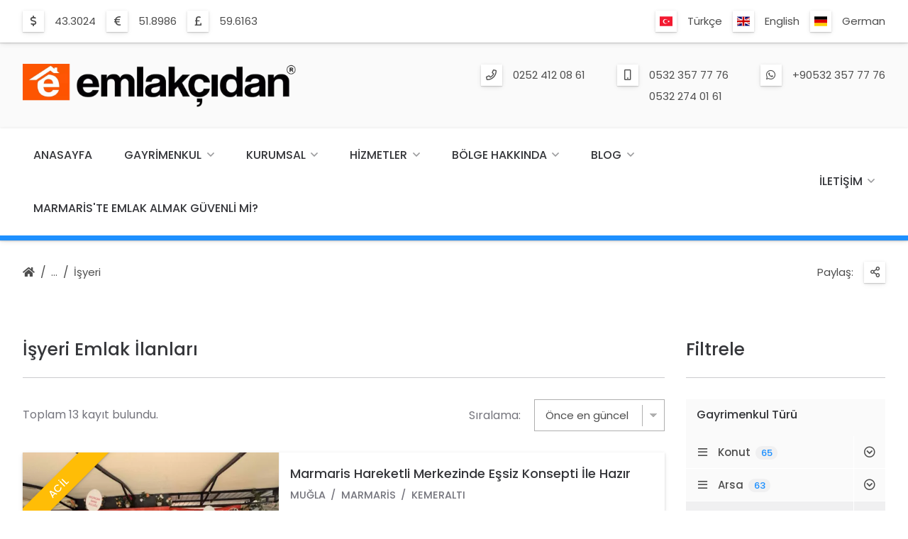

--- FILE ---
content_type: text/html; charset=UTF-8
request_url: https://www.marmarisconsulting.com/tr/emlak/isyeri/
body_size: 24977
content:
<!DOCTYPE html>
<html lang="tr" get-lang="tr" get-theme="theme/emlakweb-001/">

<head>
    
    <!-- =============================================
    Basic Page Needs
    ================================================== -->
    <meta charset="utf-8">
    <title>İşyeri emlak fiyatları ve İşyeri emlak ilanları.</title>
    <meta name="description" content="İşyeri emlak ilanları ve fiyatları için tüm sonuçları inceleyebilir ve İşyeri emlak ilanlarında aradığınız tüm İşyeri emlak ilanları ve fiyatları emlak ilanlarını görüntüleyebilirsiniz">
    <meta name="author" content="https://www.emlakweb.com.tr">
        
    <!-- =============================================
    Open Graph / Facebook
    ================================================== -->
    <meta property="og:type" content="website">
    <meta property="og:url" content="https://www.marmarisconsulting.com/tr/emlak/isyeri/">
    <meta property="og:title" content="İşyeri emlak fiyatları ve İşyeri emlak ilanları.">
    <meta property="og:description" content="İşyeri emlak ilanları ve fiyatları için tüm sonuçları inceleyebilir ve İşyeri emlak ilanlarında aradığınız tüm İşyeri emlak ilanları ve fiyatları emlak ilanlarını görüntüleyebilirsiniz">
    <meta property="og:image" content="https://www.marmarisconsulting.com/tr/img-logo/l-12-logo.webp">
    <meta property="og:image:width" content="1250" />
    <meta property="og:image:height" content="930" />

    <!-- =============================================
    Twitter
    ================================================== -->
    <meta property="twitter:card" content="summary_large_image">
    <meta property="twitter:url" content="https://www.marmarisconsulting.com/tr/emlak/isyeri/">
    <meta property="twitter:title" content="İşyeri emlak fiyatları ve İşyeri emlak ilanları.">
    <meta property="twitter:description" content="İşyeri emlak ilanları ve fiyatları için tüm sonuçları inceleyebilir ve İşyeri emlak ilanlarında aradığınız tüm İşyeri emlak ilanları ve fiyatları emlak ilanlarını görüntüleyebilirsiniz">
    <meta property="twitter:image" content="https://www.marmarisconsulting.com/tr/img-logo/l-12-logo.webp">
    
    <!-- =============================================
    Mobile Specific Metas
    ================================================== -->
    <meta name="viewport" content="width=device-width, initial-scale=1">

    <!-- =============================================
    Favicons
    ================================================== -->
    <link rel="apple-touch-icon" sizes="180x180" href="https://www.marmarisconsulting.com/theme/emlakweb-001/image/favicon/apple-touch-icon.png?ver=1.2.15&r=10.2.15">
    <link rel="icon" type="image/png" sizes="32x32" href="https://www.marmarisconsulting.com/theme/emlakweb-001/image/favicon/favicon-32x32.png?ver=1.2.15&r=10.2.15">
    <link rel="icon" type="image/png" sizes="16x16" href="https://www.marmarisconsulting.com/theme/emlakweb-001/image/favicon/favicon-16x16.png?ver=1.2.15&r=10.2.15">
    <link rel="shortcut icon" href="https://www.marmarisconsulting.com/theme/emlakweb-001/image/favicon/favicon.ico?ver=1.2.15&r=10.2.15">
    <link rel="mask-icon" href="https://www.marmarisconsulting.com/theme/emlakweb-001/image/favicon/safari-pinned-tab.svg?ver=1.2.15&r=10.2.15" color="#264ab9">
    <meta name="msapplication-TileColor" content="#fafafa">
    <meta name="theme-color" content="#fafafa">

    <!-- =============================================
    CSS
    ================================================== -->
    <link rel="stylesheet" href="https://www.marmarisconsulting.com/theme/emlakweb-001/css/colors.css?ver=1.2.15&r=10.2.15">
	<link rel="stylesheet" href="https://www.marmarisconsulting.com/theme/emlakweb-001/css/colors/blue-dodgerblue-01/colors.css?ver=1.2.15&r=10.2.15">
	<link rel="stylesheet" href="https://www.marmarisconsulting.com/theme/emlakweb-001/css/font.css?ver=1.2.15&r=10.2.15">
	<link rel="stylesheet" href="https://www.marmarisconsulting.com/theme/emlakweb-001/css/grid.css?ver=1.2.15&r=10.2.15">
	<link rel="stylesheet" href="https://www.marmarisconsulting.com/theme/emlakweb-001/vendor/font-awesome/css/all.css?ver=1.2.15&r=10.2.15">
	<link rel="stylesheet" href="https://www.marmarisconsulting.com/theme/emlakweb-001/vendor/flag-icon/css/flag-icon.css?ver=1.2.15&r=10.2.15">
	<link rel="stylesheet" href="https://www.marmarisconsulting.com/theme/emlakweb-001/vendor/lightgallery/css/lightgallery-min.css?ver=1.2.15&r=10.2.15">
	<link rel="stylesheet" href="https://www.marmarisconsulting.com/theme/emlakweb-001/vendor/owl-carousel/css/owl-carousel.css?ver=1.2.15&r=10.2.15">
	<link rel="stylesheet" href="https://www.marmarisconsulting.com/theme/emlakweb-001/vendor/owl-carousel/css/owl-theme-default.css?ver=1.2.15&r=10.2.15">
	<link rel="stylesheet" href="https://www.marmarisconsulting.com/theme/emlakweb-001/css/balloon.css?ver=1.2.15&r=10.2.15">
	<link rel="stylesheet" href="https://www.marmarisconsulting.com/theme/emlakweb-001/css/base.css?ver=1.2.15&r=10.2.15">
	<link rel="stylesheet" href="https://www.marmarisconsulting.com/theme/emlakweb-001/css/base-custom.css?ver=1.2.15&r=10.2.15">
	<link rel="stylesheet" href="https://www.marmarisconsulting.com/theme/emlakweb-001/css/shortcode.css?ver=1.2.15&r=10.2.15">
	<link rel="stylesheet" href="https://www.marmarisconsulting.com/theme/emlakweb-001/css/style.css?ver=1.2.15&r=10.2.15">
	    
    <!-- =============================================
    Scripts
    ================================================== -->
    <script type="text/javascript" src="https://www.marmarisconsulting.com/theme/emlakweb-001/js/jquery-min.js?ver=1.2.15&r=10.2.15"></script>
	    
</head>
    

<body>    
    
    
    
    
	
<div class="body-root">  
        
        
    <div class="back-top"><a href="#" onclick="return false;" rel="nofollow"></a></div>
    
    
    <section class="section-header section-header-bar">
    <div class="header">

        <div class="container">                
            <div class="row">                    
                <div class="col s12 m6 l6 xl6 header-bar-exchange">

                    <div class="dir-icon">
                        <ul><li><div class="icon icon-usd"></div><div class="info"><span>43.3024</span></div></li><li><div class="icon icon-eur"></div><div class="info"><span>51.8986</span></div></li><li><div class="icon icon-gbp"></div><div class="info"><span>59.6163</span></div></li></ul>                    </div>

                </div>                    
                <div class="col s12 m6 l6 xl6 header-bar-shortmenu">
                    
                                        
                    <div class="dir-icon lang">
                    
                        <ul>
                            
                            <li><div class="icon"><i class="flag-icon flag-icon-tr"></i></div><div class="info"><span><a href="https://www.marmarisconsulting.com/tr/emlak/isyeri/1/?sort=date-za" title="Türkçe">Türkçe</a></span></li><li><div class="icon"><i class="flag-icon flag-icon-en"></i></div><div class="info"><span><a href="https://www.marmarisconsulting.com/en/property/workplace/1/?sort=date-za" title="English">English</a></span></li><li><div class="icon"><i class="flag-icon flag-icon-de"></i></div><div class="info"><span><a href="https://www.marmarisconsulting.com/de/immobilien/arbeitsplatz/1/?sort=date-za" title="German">German</a></span></li>                            
                        </ul>
                    
                    </div>
                    
                </div>                    
            </div>                
        </div>    

    </div> 
    </section>
    
    
    <section class="section-header section-header-logo">
    <div class="header">

        <div class="container">      
            <div class="row">
                <div class="col s6 m6 l4 xl4 header-logo">

                    <a href="https://www.marmarisconsulting.com/tr/" class="logo"><img src="https://www.marmarisconsulting.com/tr/img-logo/l-9-logo.webp" class="responsive" alt="logo"></a>

                </div>
                <div class="col s6 m6 l8 xl8 header-contact">

                    <div class="dir-icon contact">

                        <ul><li><div class="icon icon-phone"></div><div class="info"><span><a href="tel:0252 412 08 61" title="Telefon">0252 412 08 61</a></span></div></li><li><div class="icon icon-mobile"></div><div class="info"><span><a href="tel:0532 357 77 76" title="Mobil">0532 357 77 76</a></span><span><a href="tel:0532 274 01 61" title="Mobil">0532 274 01 61</a></span></div></li><li><div class="icon icon-whatsapp"></div><div class="info"><span><a href="https://api.whatsapp.com/send?phone=+90532 357 77 76" title="Whatsapp">+90532 357 77 76</a></span></div></li></ul>
                    </div>

                </div>    
            </div>
        </div>

    </div>
    </section>
    
    
    <section class="section-header section-header-navigation">
    <div class="header">

        <div class="container">      
            <div class="row">
                <div class="col s12 m12 l12 xl12 header-navigation">

                    <div id="navigation-content" class="navigation-content">

                        <nav id="navigation" class="navigation">
                            <ul>

                                <li><a href="https://www.marmarisconsulting.com/tr/" title="Anasayfa">Anasayfa</a></li><li><a href="https://www.marmarisconsulting.com/tr/emlak/" title="Gayrimenkul">Gayrimenkul</a><span class="navigation-toggle"><a href="#" onclick="return false;" rel="nofollow"></a></span><ul><li><a href="https://www.marmarisconsulting.com/tr/emlak/konut/" title="Konut">Konut<i class="total">65</i></a><span class="navigation-toggle"><a href="#" onclick="return false;" rel="nofollow"></a></span><ul><li><a href="https://www.marmarisconsulting.com/tr/emlak/konut-satilik/" title="Satılık">Satılık<i class="total">60</i></a><span class="navigation-toggle"><a href="#" onclick="return false;" rel="nofollow"></a></span><ul><li><a href="https://www.marmarisconsulting.com/tr/emlak/konut-satilik-daire/" title="Daire">Daire<i class="total">14</i></a></li><li><a href="https://www.marmarisconsulting.com/tr/emlak/konut-satilik-daire-bahce-dubleksi/" title="Daire - Bahçe Dubleksi">Daire - Bahçe Dubleksi<i class="total">2</i></a></li><li><a href="https://www.marmarisconsulting.com/tr/emlak/konut-satilik-ciftlik-evi/" title="Çiftlik Evi">Çiftlik Evi<i class="total">6</i></a></li><li><a href="https://www.marmarisconsulting.com/tr/emlak/konut-satilik-komple-bina/" title="Komple Bina">Komple Bina<i class="total">2</i></a></li><li><a href="https://www.marmarisconsulting.com/tr/emlak/konut-satilik-kosk-konak/" title="Köşk & Konak">Köşk & Konak<i class="total">2</i></a></li><li><a href="https://www.marmarisconsulting.com/tr/emlak/konut-satilik-mustakil-ev/" title="Müstakil Ev">Müstakil Ev<i class="total">6</i></a></li><li><a href="https://www.marmarisconsulting.com/tr/emlak/konut-satilik-prefabrik-ev/" title="Prefabrik Ev">Prefabrik Ev<i class="total">1</i></a></li><li><a href="https://www.marmarisconsulting.com/tr/emlak/konut-satilik-residence/" title="Residence">Residence<i class="total">2</i></a></li><li><a href="https://www.marmarisconsulting.com/tr/emlak/konut-satilik-villa/" title="Villa">Villa<i class="total">19</i></a></li><li><a href="https://www.marmarisconsulting.com/tr/emlak/konut-satilik-vip-villa/" title="Vip Villa">Vip Villa<i class="total">1</i></a></li><li><a href="https://www.marmarisconsulting.com/tr/emlak/konut-satilik-yali/" title="Yalı">Yalı<i class="total">4</i></a></li><li><a href="https://www.marmarisconsulting.com/tr/emlak/konut-satilik-yazlik/" title="Yazlık">Yazlık<i class="total">1</i></a></li></ul></li><li><a href="https://www.marmarisconsulting.com/tr/emlak/konut-kiralik/" title="Kiralık">Kiralık<i class="total">2</i></a><span class="navigation-toggle"><a href="#" onclick="return false;" rel="nofollow"></a></span><ul><li><a href="https://www.marmarisconsulting.com/tr/emlak/konut-kiralik-komple-bina/" title="Komple Bina">Komple Bina<i class="total">1</i></a></li><li><a href="https://www.marmarisconsulting.com/tr/emlak/konut-kiralik-mustakil-ev/" title="Müstakil Ev">Müstakil Ev<i class="total">1</i></a></li></ul></li><li><a href="https://www.marmarisconsulting.com/tr/emlak/konut-gunluk-kiralik/" title="Günlük Kiralık">Günlük Kiralık<i class="total">3</i></a><span class="navigation-toggle"><a href="#" onclick="return false;" rel="nofollow"></a></span><ul><li><a href="https://www.marmarisconsulting.com/tr/emlak/konut-gunluk-kiralik-daire/" title="Daire">Daire<i class="total">2</i></a></li><li><a href="https://www.marmarisconsulting.com/tr/emlak/konut-gunluk-kiralik-villa/" title="Villa">Villa<i class="total">1</i></a></li></ul></li></ul></li><li><a href="https://www.marmarisconsulting.com/tr/emlak/arsa/" title="Arsa">Arsa<i class="total">63</i></a><span class="navigation-toggle"><a href="#" onclick="return false;" rel="nofollow"></a></span><ul><li><a href="https://www.marmarisconsulting.com/tr/emlak/arsa-satilik/" title="Satılık">Satılık<i class="total">63</i></a><span class="navigation-toggle"><a href="#" onclick="return false;" rel="nofollow"></a></span><ul><li><a href="https://www.marmarisconsulting.com/tr/emlak/arsa-satilik-arazi/" title="Arazi">Arazi<i class="total">8</i></a></li><li><a href="https://www.marmarisconsulting.com/tr/emlak/arsa-satilik-arsa/" title="Arsa">Arsa<i class="total">35</i></a></li><li><a href="https://www.marmarisconsulting.com/tr/emlak/arsa-satilik-bag-bahce/" title="Bağ & Bahçe">Bağ & Bahçe<i class="total">8</i></a></li><li><a href="https://www.marmarisconsulting.com/tr/emlak/arsa-satilik-tarla/" title="Tarla">Tarla<i class="total">12</i></a></li></ul></li></ul></li><li><a href="https://www.marmarisconsulting.com/tr/emlak/isyeri/" title="İşyeri">İşyeri<i class="total">13</i></a><span class="navigation-toggle"><a href="#" onclick="return false;" rel="nofollow"></a></span><ul><li><a href="https://www.marmarisconsulting.com/tr/emlak/isyeri-satilik/" title="Satılık">Satılık<i class="total">13</i></a><span class="navigation-toggle"><a href="#" onclick="return false;" rel="nofollow"></a></span><ul><li><a href="https://www.marmarisconsulting.com/tr/emlak/isyeri-satilik-bina/" title="Bina">Bina<i class="total">1</i></a></li><li><a href="https://www.marmarisconsulting.com/tr/emlak/isyeri-satilik-dukkan-magaza/" title="Dükkan & Mağaza">Dükkan & Mağaza<i class="total">10</i></a></li><li><a href="https://www.marmarisconsulting.com/tr/emlak/isyeri-satilik-kafe-bar/" title="Kafe & Bar">Kafe & Bar<i class="total">1</i></a></li><li><a href="https://www.marmarisconsulting.com/tr/emlak/isyeri-satilik-restoran-lokanta/" title="Restoran & Lokanta">Restoran & Lokanta<i class="total">1</i></a></li></ul></li></ul></li><li><a href="https://www.marmarisconsulting.com/tr/emlak/turistik-tesis/" title="Turistik Tesis">Turistik Tesis<i class="total">30</i></a><span class="navigation-toggle"><a href="#" onclick="return false;" rel="nofollow"></a></span><ul><li><a href="https://www.marmarisconsulting.com/tr/emlak/turistik-tesis-satilik/" title="Satılık">Satılık<i class="total">30</i></a><span class="navigation-toggle"><a href="#" onclick="return false;" rel="nofollow"></a></span><ul><li><a href="https://www.marmarisconsulting.com/tr/emlak/turistik-tesis-satilik-apart-otel/" title="Apart Otel">Apart Otel<i class="total">4</i></a></li><li><a href="https://www.marmarisconsulting.com/tr/emlak/turistik-tesis-satilik-butik-otel/" title="Butik Otel">Butik Otel<i class="total">7</i></a></li><li><a href="https://www.marmarisconsulting.com/tr/emlak/turistik-tesis-satilik-kamp-yeri/" title="Kamp Yeri">Kamp Yeri<i class="total">1</i></a></li><li><a href="https://www.marmarisconsulting.com/tr/emlak/turistik-tesis-satilik-otel/" title="Otel">Otel<i class="total">15</i></a></li><li><a href="https://www.marmarisconsulting.com/tr/emlak/turistik-tesis-satilik-tatil-koyu/" title="Tatil Köyü">Tatil Köyü<i class="total">3</i></a></li></ul></li></ul></li></ul></li><li><a href="https://www.marmarisconsulting.com/tr/kurumsal/" title="Kurumsal">Kurumsal</a><span class="navigation-toggle"><a href="#" onclick="return false;" rel="nofollow"></a></span><ul><li><a href="https://www.marmarisconsulting.com/tr/hakkimizda/" title="Hakkımızda">Hakkımızda</a></li><li><a href="https://www.marmarisconsulting.com/tr/misyonumuz/" title="Misyonumuz">Misyonumuz</a></li><li><a href="https://www.marmarisconsulting.com/tr/vizyonumuz/" title="Vizyonumuz">Vizyonumuz</a></li><li><a href="https://www.marmarisconsulting.com/tr/fotograf-galerisi/" title="Fotoğraf Galerisi">Fotoğraf Galerisi</a></li><li><a href="https://www.marmarisconsulting.com/tr/musteri-yorumlari/" title="Müşteri Yorumları">Müşteri Yorumları</a></li><li><a href="https://www.marmarisconsulting.com/tr/iletisim/" title="İletişim">İletişim</a></li></ul></li><li><a href="https://www.marmarisconsulting.com/tr/hizmetler/" title="Hizmetler">Hizmetler</a><span class="navigation-toggle"><a href="#" onclick="return false;" rel="nofollow"></a></span><ul><li><a href="https://www.marmarisconsulting.com/tr/gayrimenkul-alim-satim/" title="Gayrimenkul Alım Satım">Gayrimenkul Alım Satım</a></li><li><a href="https://www.marmarisconsulting.com/tr/portfoy-yonetimi/" title="Portföy Yönetimi">Portföy Yönetimi</a></li><li><a href="https://www.marmarisconsulting.com/tr/yatirim-danismanligi/" title="Yatırım Danışmanlığı">Yatırım Danışmanlığı</a></li></ul></li><li><a href="https://www.marmarisconsulting.com/tr/bolge-hakkinda/" title="Bölge Hakkında">Bölge Hakkında</a><span class="navigation-toggle"><a href="#" onclick="return false;" rel="nofollow"></a></span><ul><li><a href="https://www.marmarisconsulting.com/tr/marmaris/" title="Marmaris">Marmaris</a><span class="navigation-toggle"><a href="#" onclick="return false;" rel="nofollow"></a></span><ul><li><a href="https://www.marmarisconsulting.com/tr/marmaris-hakkinda/" title="Marmaris Hakkında">Marmaris Hakkında</a></li><li><a href="https://www.marmarisconsulting.com/tr/marmaris-fotograflari/" title="Marmaris Fotoğrafları">Marmaris Fotoğrafları</a></li></ul></li><li><a href="https://www.marmarisconsulting.com/tr/koycegiz/" title="Köyceğiz">Köyceğiz</a><span class="navigation-toggle"><a href="#" onclick="return false;" rel="nofollow"></a></span><ul><li><a href="https://www.marmarisconsulting.com/tr/koycegiz-hakkinda/" title="Köyceğiz Hakkında">Köyceğiz Hakkında</a></li><li><a href="https://www.marmarisconsulting.com/tr/koycegiz-fotograflari/" title="Köyceğiz Fotoğrafları">Köyceğiz Fotoğrafları</a></li></ul></li><li><a href="https://www.marmarisconsulting.com/tr/dalyan/" title="Dalyan">Dalyan</a><span class="navigation-toggle"><a href="#" onclick="return false;" rel="nofollow"></a></span><ul><li><a href="https://www.marmarisconsulting.com/tr/dalyan-hakkinda/" title="Dalyan Hakkında">Dalyan Hakkında</a></li><li><a href="https://www.marmarisconsulting.com/tr/dalyan-fotograflari/" title="Dalyan Fotoğrafları">Dalyan Fotoğrafları</a></li></ul></li><li><a href="https://www.marmarisconsulting.com/tr/dalaman/" title="Dalaman">Dalaman</a><span class="navigation-toggle"><a href="#" onclick="return false;" rel="nofollow"></a></span><ul><li><a href="https://www.marmarisconsulting.com/tr/dalaman-hakkinda/" title="Dalaman Hakkında">Dalaman Hakkında</a></li><li><a href="https://www.marmarisconsulting.com/tr/dalaman-fotograflari/" title="Dalaman Fotoğrafları">Dalaman Fotoğrafları</a></li></ul></li><li><a href="https://www.marmarisconsulting.com/tr/gocek/" title="Göcek">Göcek</a><span class="navigation-toggle"><a href="#" onclick="return false;" rel="nofollow"></a></span><ul><li><a href="https://www.marmarisconsulting.com/tr/gocek-hakkinda/" title="Göcek Hakkında">Göcek Hakkında</a></li><li><a href="https://www.marmarisconsulting.com/tr/gocek-fotograflari/" title="Göcek Fotoğrafları">Göcek Fotoğrafları</a></li></ul></li><li><a href="https://www.marmarisconsulting.com/tr/fethiye/" title="Fethiye">Fethiye</a><span class="navigation-toggle"><a href="#" onclick="return false;" rel="nofollow"></a></span><ul><li><a href="https://www.marmarisconsulting.com/tr/fethiye-hakkinda/" title="Fethiye Hakkında">Fethiye Hakkında</a></li><li><a href="https://www.marmarisconsulting.com/tr/fethiye-fotograflari/" title="Fethiye Fotoğrafları">Fethiye Fotoğrafları</a></li></ul></li></ul></li><li><a href="https://www.marmarisconsulting.com/tr/blog/" title="Blog">Blog</a><span class="navigation-toggle"><a href="#" onclick="return false;" rel="nofollow"></a></span><ul><li><a href="https://www.marmarisconsulting.com/tr/emlak-rehberi/" title="Emlak Rehberi">Emlak Rehberi</a><span class="navigation-toggle"><a href="#" onclick="return false;" rel="nofollow"></a></span><ul><li><a href="https://www.marmarisconsulting.com/tr/emlak-alim-satim-vergisi/" title="Emlak Alım Satım Vergisi">Emlak Alım Satım Vergisi</a></li><li><a href="https://www.marmarisconsulting.com/tr/tapu-belgesinde-fotograf-nasil-olmalidir/" title="Tapu Belgesinde Fotoğraf Nasıl Olmalıdır?">Tapu Belgesinde Fotoğraf Nasıl Olmalıdır?</a></li><li><a href="https://www.marmarisconsulting.com/tr/imar-plani-nedir/" title="İmar Planı Nedir?">İmar Planı Nedir?</a></li><li><a href="https://www.marmarisconsulting.com/tr/ifraz-islemi-nedir/" title="İfraz İşlemi Nedir?">İfraz İşlemi Nedir?</a></li><li><a href="https://www.marmarisconsulting.com/tr/cins-tashihi-nedir/" title="Cins Tashihi Nedir?">Cins Tashihi Nedir?</a></li><li><a href="https://www.marmarisconsulting.com/tr/yapi-ruhsati-basvurusu-nasil-yapilir/" title="Yapı Ruhsatı Başvurusu Nasıl Yapılır?">Yapı Ruhsatı Başvurusu Nasıl Yapılır?</a></li><li><a href="https://www.marmarisconsulting.com/tr/zorunlu-deprem-sigortasi-nedir/" title="Zorunlu Deprem Sigortası Nedir?">Zorunlu Deprem Sigortası Nedir?</a></li></ul></li><li><a href="https://www.marmarisconsulting.com/tr/emlak-yazilari/" title="Emlak Yazıları">Emlak Yazıları</a><span class="navigation-toggle"><a href="#" onclick="return false;" rel="nofollow"></a></span><ul><li><a href="https://www.marmarisconsulting.com/tr/marmaris-satilik-emlak-arsa-konut-daire-villa-otel-ciftlik-yali/" title="Marmaris, Satılık Emlak, Arsa, Konut, Daire, Villa, Otel, Çiftlik, Yalı">Marmaris, Satılık Emlak, Arsa, Konut, Daire, Villa, Otel, Çiftlik, Yalı</a></li><li><a href="https://www.marmarisconsulting.com/tr/sikca-sorulan-sorular/" title="Sıkça Sorulan Sorular">Sıkça Sorulan Sorular</a></li><li><a href="https://www.marmarisconsulting.com/tr/turkiye-de-emlak-alim-sureci/" title="Türkiye'de Emlak Alım Süreci">Türkiye'de Emlak Alım Süreci</a></li><li><a href="https://www.marmarisconsulting.com/tr/marmaris-satilik-emlak-gayrimenkul-yatirim-danismanlik-ofisi/" title="Marmaris, Satılık Emlak Gayrimenkul Yatırım Danışmanlık Ofisi">Marmaris, Satılık Emlak Gayrimenkul Yatırım Danışmanlık Ofisi</a></li><li><a href="https://www.marmarisconsulting.com/tr/marmaris-emlak/" title="Marmaris Emlak">Marmaris Emlak</a></li></ul></li></ul></li><li><a href="https://www.marmarisconsulting.com/tr/marmaris-te-emlak-almak-guvenli-mi/" title="Marmaris'te Emlak Almak Güvenli Mi?">Marmaris'te Emlak Almak Güvenli Mi?</a></li><li class="contact"><a href="https://www.marmarisconsulting.com/tr/iletisim/" title="İletişim">İletişim</a><span class="navigation-toggle"><a href="#" onclick="return false;" rel="nofollow"></a></span><ul><li><a href="https://www.marmarisconsulting.com/tr/iletisim/" title="İletişim">İletişim</a></li><li><a href="#form-sellproperty" title="Satın / Kiralayın" class="modal-link">Satın / Kiralayın</a></li><li><a href="#form-findproperty" title="Bana Emlak Bul" class="modal-link">Bana Emlak Bul</a></li></ul></li><li class="lang"><a href="#" onclick="return false;" rel="nofollow" title="Dil Seçimi"><i class="flag-icon flag-icon-tr"></i>Dil Seçimi</a><span class="navigation-toggle"><a href="#" onclick="return false;" rel="nofollow"></a></span><ul><li><a href="https://www.marmarisconsulting.com/tr/emlak/isyeri/1/?sort=date-za" title="Türkçe"><i class="flag-icon flag-icon-tr"></i>Türkçe</a></li><li><a href="https://www.marmarisconsulting.com/en/property/workplace/1/?sort=date-za" title="English"><i class="flag-icon flag-icon-en"></i>English</a></li><li><a href="https://www.marmarisconsulting.com/de/immobilien/arbeitsplatz/1/?sort=date-za" title="German"><i class="flag-icon flag-icon-de"></i>German</a></li></ul></li>
                            </ul>
                        </nav>

                    </div>

                    <div class="navigation-content-contact">

                        <nav class="navigation">
                            <ul>
                                
                                <li class="contact"><a href="https://www.marmarisconsulting.com/tr/iletisim/" title="İletişim">İletişim</a><span class="navigation-toggle"><a href="#" onclick="return false;" rel="nofollow"></a></span><ul><li><a href="https://www.marmarisconsulting.com/tr/iletisim/" title="İletişim">İletişim</a></li><li><a href="#form-sellproperty" title="Satın / Kiralayın" class="modal-link">Satın / Kiralayın</a></li><li><a href="#form-findproperty" title="Bana Emlak Bul" class="modal-link">Bana Emlak Bul</a></li></ul></li>                                
                            </ul>
                        </nav>

                    </div>

                </div>
            </div>
        </div>

    </div>
    </section>
    
    
    <section class="section-header section-header-mobile">    
        <div class="header-mobile">
            
            <div class="container">
                <div class="row">
                    <div class="col s9 m9 l9 xl9 header-mobile-logo">

                        <a href="https://www.marmarisconsulting.com/tr/" class="logo"><img src="https://www.marmarisconsulting.com/tr/img-logo/l-10-logo.webp" class="responsive" alt="logo"></a>

                    </div>
                    <div class="col s3 m3 l3 xl3 header-mobile-navigation-button">

                        <nav id="navigation-button" class="navigation-button">
                            <ul>
                                <li><a href="#" onclick="return false;" rel="nofollow"></a>
                            </ul>
                        </nav>

                    </div>
                    <div class="col s12 m12 l12 xl12 header-mobile-navigation">

                        <div id="navigation-mobile-content" class="navigation-mobile-content"></div>

                    </div>
                </div>
            </div>
            
        </div>
    </section>       
        
        

    <section class="section-header section-header-dir">
    <div class="header-dir">

        <div class="container"> 
            <div class="row">
                <div class="col s8 m8 l6 xl6 header-dir-main">

                    <div class="row header-dir-nav">
                        <div class="col s12 m12 l12 xl12">

                            <div class="dir-nav">
                                <ul>
                                    <li class="home"><a href="https://www.marmarisconsulting.com/tr/" title="Anasayfa"></a></li><li class="dir"><a href="#" onclick="return false;" rel="nofollow"></a><ul><li><a href="https://www.marmarisconsulting.com/tr/emlak/" title="Gayrimenkul">Gayrimenkul</a></li><li><a href="https://www.marmarisconsulting.com/tr/emlak/isyeri/" title="İşyeri">İşyeri</a></li></ul></li><li><a href="https://www.marmarisconsulting.com/tr/emlak/isyeri/" title="İşyeri">İşyeri</a></li>                                </ul>
                            </div>

                        </div>
                    </div>
                    
                </div>                    
                <div class="col s4 m4 l6 xl6 header-dir-main">

                    <div class="row header-dir-icon">
                        <div class="col s12 m12 l12 xl12">

                            <div class="dir-icon">
                                <ul>
                                    <li class="share-title"><div class="info"><span>Paylaş:</span></div></li>
                                    <li><div class="icon icon-share"><a href="#" onclick="return false;" rel="nofollow" title="Paylas"></a></div>
                                        <ul><li><balloon data-balloon="Facebook" data-balloon-pos="left"><div class="icon icon-facebook"><a href="https://www.facebook.com/sharer.php?u=https%3A%2F%2Fwww.marmarisconsulting.com%2Ftr%2Femlak%2Fisyeri%2F" rel="external" title="Facebook" class="social-share-js"></a></div></balloon></li><li><balloon data-balloon="Twitter" data-balloon-pos="left"><div class="icon icon-twitter"><a href="https://twitter.com/intent/tweet?url=https%3A%2F%2Fwww.marmarisconsulting.com%2Ftr%2Femlak%2Fisyeri%2F&text=%C4%B0%C5%9Fyeri+emlak+fiyatlar%C4%B1+ve+%C4%B0%C5%9Fyeri+emlak+ilanlar%C4%B1." rel="external" title="Twitter" class="social-share-js"></a></div></balloon></li><li><balloon data-balloon="Whatsapp" data-balloon-pos="left"><div class="icon icon-whatsapp"><a href="https://api.whatsapp.com/send?phone=&text=https%3A%2F%2Fwww.marmarisconsulting.com%2Ftr%2Femlak%2Fisyeri%2F" rel="external" title="Whatsapp" class="social-share-js"></a></div></balloon></li><li><balloon data-balloon="Facebook Messenger" data-balloon-pos="left"><div class="icon icon-facebook-messenger"><a href="fb-messenger://share/?link=https%3A%2F%2Fwww.marmarisconsulting.com%2Ftr%2Femlak%2Fisyeri%2F" rel="external" title="Facebook Messenger" class="social-share-js"></a></div></balloon></li><li><balloon data-balloon="Linkedin" data-balloon-pos="left"><div class="icon icon-linkedin"><a href="https://www.linkedin.com/sharing/share-offsite/?url=https%3A%2F%2Fwww.marmarisconsulting.com%2Ftr%2Femlak%2Fisyeri%2F" rel="external" title="Linkedin" class="social-share-js"></a></div></balloon></li><li><balloon data-balloon="Pinterest" data-balloon-pos="left"><div class="icon icon-pinterest"><a href="https://pinterest.com/pin/create/button/?url=https%3A%2F%2Fwww.marmarisconsulting.com%2Ftr%2Femlak%2Fisyeri%2F" rel="external" title="Pinterest" class="social-share-js"></a></div></balloon></li></ul>                                    </li>
                                </ul>
                            </div>

                        </div>
                    </div>

                </div>            
            </div>
        </div>
        
    </div>
    </section>
    

    <section class="section-main">
    <div class="property-list">

        <div class="container"> 
            <div class="row">                
                <div class="col s12 m12 l8 xl9 property-main">

                    <div class="row property-list-title">
                        <div class="col s12 m12 l12 xl12">

                            <div class="title-divider">
                                <h1 class="title">İşyeri Emlak İlanları</h1>                                <div class="line"></div>
                            </div>

                        </div>
                    </div>

                    <div class="row property-list-sort">
                        <div class="col s12 m12 l12 xl12">
                                
                            <div class="sort-info">
                                Toplam 13 kayıt bulundu.                                  
                            </div>

                            <div class="sort-filter-button">
                                <a href="#filter-property-list" class="button yellow icon icon-property-filter modal-link" title="Filtrele">Filtrele</a>
                            </div>

                            <div class="sort-select">
                                <label for="sort">Sıralama:</label>
                                <select id="sort" name="sort" aria-label="Sıralama:" onchange="document.location.href = 'https://www.marmarisconsulting.com/tr/emlak/isyeri/?sort=date-za&sort=' + this.options[this.selectedIndex].value;">
                                    <option value="rank" >Akıllı sırala</option><option value="date-az" >Önce en eski</option><option value="date-za" selected="selected">Önce en güncel</option><option value="price-az" >Artan fiyat</option><option value="price-za" >Azalan fiyat</option><option value="m2-az" >Artan boyut m²</option><option value="m2-za" >Azalan boyut m²</option>                                </select>
                            </div>

                        </div>
                    </div>

                    
                        <div class="row property-list-content">

                                                            <div class="col s12 m12 l12 xl12">

                                    <div class="content-box details">

                                        <div class="box-left">
                                            <div class="box-image">
                                                <div class="box-image-caption">
                                                    <a href="https://www.marmarisconsulting.com/tr/emlak/marmaris-hareketli-merkezinde-essiz-konsepti-ile-hazir-musterisi-olan-satilik-dukkan/1306/detay/" title="Marmaris Hareketli Merkezinde Eşsiz Konsepti İle Hazır Müşterisi Olan Satılık Dükkan"><picture><source media="(max-width: 550px)" data-srcset="https://www.marmarisconsulting.com/tr/img-emlak/thumb@s-4436-marmaris-hareketli-merkezinde-essiz-konsepti-ile-hazir-musterisi-olan-satilik-dukkan.webp">
                                                                                                     <source media="(max-width: 750px)" data-srcset="https://www.marmarisconsulting.com/tr/img-emlak/thumb@m-4436-marmaris-hareketli-merkezinde-essiz-konsepti-ile-hazir-musterisi-olan-satilik-dukkan.webp">
                                                                                                     <img src="https://www.marmarisconsulting.com/tr/img-emlak/lazy@thumb@s-0-loading.webp" data-src="https://www.marmarisconsulting.com/tr/img-emlak/thumb@s-4436-marmaris-hareketli-merkezinde-essiz-konsepti-ile-hazir-musterisi-olan-satilik-dukkan.webp" class="lazyload" alt="Marmaris Hareketli Merkezinde Eşsiz Konsepti İle Hazır Müşterisi Olan Satılık Dükkan"></picture></a>
                                                </div>
                                                
                                                <div class="box-label top-left"><span class="yellow">ACİL</span></div>
                                                                                                <div class="box-label bottom-right hover-show"><span class="soft">Emlak No: 1306</span></div>
                                                <div class="box-label bottom-right hover-hide"><span class="soft">Dükkan & Mağaza - Satılık</span></div>
                                                                                            </div>
                                        </div>

                                        <div class="box-right">
                                            <div class="box-title">
                                                <h2><a href="https://www.marmarisconsulting.com/tr/emlak/marmaris-hareketli-merkezinde-essiz-konsepti-ile-hazir-musterisi-olan-satilik-dukkan/1306/detay/" title="Marmaris Hareketli Merkezinde Eşsiz Konsepti İle Hazır Müşterisi Olan Satılık Dükkan">Marmaris Hareketli Merkezinde Eşsiz Konsepti İle Hazır Müşterisi Olan Satılık Dükkan</a></h2>

                                                <div class="subtitle">
                                                    <span>Muğla</span><span>Marmaris</span><span>Kemeraltı</span>                                                </div>
                                            </div>
                                            <div class="box-price">
                                                <span>$ 135.000</span>
                                            </div>
                                            <div class="box-info">
                                                
                                                <span class="icon icon-property-m2"><balloon data-balloon="Toplam m²" data-balloon-pos="down">80m²</balloon></span>
                                            </div>
                                            <div class="box-desc">
                                                satılık cafe restaurant çay bahçesi dükkan mağaza marmaris emlak marmarisemlak marmarisrealestate marmarisproperty marmariseniyiemlakofisi marmarisconsulting marmarisbestbroker forsale shop shopping acil satılık dükkan kelepir fiyat emlak ofisi emlak danışmanlığı emlak broker gayrimenkul çok acil emergency mağaza zengin iş insanları dükkan almak isteyen müşteriler yatırım ya                                            </div>                                            
                                        </div>
                                        
                                        <div class="box-left box-footer">
                                            <div class="box-line"></div>
                                            <div class="box-account">
                                                <div class="box-account-image">
                                                    <picture><img src="https://www.marmarisconsulting.com/tr/img-danisman/lazy@thumb@s-0-loading.webp" data-src="https://www.marmarisconsulting.com/tr/img-danisman/thumb@s-5-emlakcidan-marmaris.webp" class="lazyload" alt="Emlakçıdan Marmaris"></picture>
                                                </div>
                                                <div class="box-account-info">
                                                    <span class="title">Emlakçıdan Marmaris</span>
                                                    <span class="subtitle">
                                                        Marmaris Emlak İnşaat Ofisi<br>                                                    </span>
                                                </div>
                                            </div>
                                        </div>
                                            
                                        <div class="box-right box-footer">                                           
                                            <div class="box-button-details">
                                                <a href="https://www.marmarisconsulting.com/tr/emlak/marmaris-hareketli-merkezinde-essiz-konsepti-ile-hazir-musterisi-olan-satilik-dukkan/1306/detay/" class="button soft scroll-link icon icon-property-detail" title="Detaylar">Detaylar</a>
                                            </div>
                                        </div>
                                        
                                    </div>

                                </div>
                                                            <div class="col s12 m12 l12 xl12">

                                    <div class="content-box details">

                                        <div class="box-left">
                                            <div class="box-image">
                                                <div class="box-image-caption">
                                                    <a href="https://www.marmarisconsulting.com/tr/emlak/marmaris-marina-bolgesinde-katma-degeri-yuksek-kosebasi-45m2-satilik-magaza/1304/detay/" title="Marmaris Marina Bölgesinde Katma Değeri Yüksek Köşebaşı 45M2 Satılık Mağaza"><picture><source media="(max-width: 550px)" data-srcset="https://www.marmarisconsulting.com/tr/img-emlak/thumb@s-4423-marmaris-marina-bolgesinde-katma-degeri-yuksek-kosebasi-45m2-satilik-magaza.webp">
                                                                                                     <source media="(max-width: 750px)" data-srcset="https://www.marmarisconsulting.com/tr/img-emlak/thumb@m-4423-marmaris-marina-bolgesinde-katma-degeri-yuksek-kosebasi-45m2-satilik-magaza.webp">
                                                                                                     <img src="https://www.marmarisconsulting.com/tr/img-emlak/lazy@thumb@s-0-loading.webp" data-src="https://www.marmarisconsulting.com/tr/img-emlak/thumb@s-4423-marmaris-marina-bolgesinde-katma-degeri-yuksek-kosebasi-45m2-satilik-magaza.webp" class="lazyload" alt="Marmaris Marina Bölgesinde Katma Değeri Yüksek Köşebaşı 45M2 Satılık Mağaza"></picture></a>
                                                </div>
                                                
                                                <div class="box-label top-left"><span class="green">YATIRIMA UYGUN</span></div>
                                                                                                <div class="box-label bottom-right hover-show"><span class="soft">Emlak No: 1304</span></div>
                                                <div class="box-label bottom-right hover-hide"><span class="soft">Dükkan & Mağaza - Satılık</span></div>
                                                                                            </div>
                                        </div>

                                        <div class="box-right">
                                            <div class="box-title">
                                                <h2><a href="https://www.marmarisconsulting.com/tr/emlak/marmaris-marina-bolgesinde-katma-degeri-yuksek-kosebasi-45m2-satilik-magaza/1304/detay/" title="Marmaris Marina Bölgesinde Katma Değeri Yüksek Köşebaşı 45M2 Satılık Mağaza">Marmaris Marina Bölgesinde Katma Değeri Yüksek Köşebaşı 45M2 Satılık Mağaza</a></h2>

                                                <div class="subtitle">
                                                    <span>Muğla</span><span>Marmaris</span><span>Sarıana</span>                                                </div>
                                            </div>
                                            <div class="box-price">
                                                <span>$ 400.000</span>
                                            </div>
                                            <div class="box-info">
                                                
                                                <span class="icon icon-property-m2"><balloon data-balloon="Toplam m²" data-balloon-pos="down">120m²</balloon></span>
                                            </div>
                                            <div class="box-desc">
                                                satılık marina bölgesinde dükkan satılık mağaza satılık dükkan kelepir satılık acil satılık marmaris muğla türkiye almanya istanbul ankara ingiltere hollanda amerika azerbaycan ukrayna rusya isveç norveç danimarka gayrimenkul yatırım danışmanlığı özel mülk emlak emlakcidan www.emlakcidan.com.tr emlak danışmanı best broker marmaris marmaris,in en iyi emlak danışmanı                                            </div>                                            
                                        </div>
                                        
                                        <div class="box-left box-footer">
                                            <div class="box-line"></div>
                                            <div class="box-account">
                                                <div class="box-account-image">
                                                    <picture><img src="https://www.marmarisconsulting.com/tr/img-danisman/lazy@thumb@s-0-loading.webp" data-src="https://www.marmarisconsulting.com/tr/img-danisman/thumb@s-5-emlakcidan-marmaris.webp" class="lazyload" alt="Emlakçıdan Marmaris"></picture>
                                                </div>
                                                <div class="box-account-info">
                                                    <span class="title">Emlakçıdan Marmaris</span>
                                                    <span class="subtitle">
                                                        Marmaris Emlak İnşaat Ofisi<br>                                                    </span>
                                                </div>
                                            </div>
                                        </div>
                                            
                                        <div class="box-right box-footer">                                           
                                            <div class="box-button-details">
                                                <a href="https://www.marmarisconsulting.com/tr/emlak/marmaris-marina-bolgesinde-katma-degeri-yuksek-kosebasi-45m2-satilik-magaza/1304/detay/" class="button soft scroll-link icon icon-property-detail" title="Detaylar">Detaylar</a>
                                            </div>
                                        </div>
                                        
                                    </div>

                                </div>
                                                            <div class="col s12 m12 l12 xl12">

                                    <div class="content-box details">

                                        <div class="box-left">
                                            <div class="box-image">
                                                <div class="box-image-caption">
                                                    <a href="https://www.marmarisconsulting.com/tr/emlak/marmaris-merkezinde-mulku-ile-birlikte-satilik-eczane/1309/detay/" title="Marmaris Merkezinde Mülkü İle Birlikte Satılık Eczane"><picture><source media="(max-width: 550px)" data-srcset="https://www.marmarisconsulting.com/tr/img-emlak/thumb@s-4538-marmaris-merkezinde-mulku-ile-birlikte-satilik-eczane.webp">
                                                                                                     <source media="(max-width: 750px)" data-srcset="https://www.marmarisconsulting.com/tr/img-emlak/thumb@m-4538-marmaris-merkezinde-mulku-ile-birlikte-satilik-eczane.webp">
                                                                                                     <img src="https://www.marmarisconsulting.com/tr/img-emlak/lazy@thumb@s-0-loading.webp" data-src="https://www.marmarisconsulting.com/tr/img-emlak/thumb@s-4538-marmaris-merkezinde-mulku-ile-birlikte-satilik-eczane.webp" class="lazyload" alt="Marmaris Merkezinde Mülkü İle Birlikte Satılık Eczane"></picture></a>
                                                </div>
                                                
                                                <div class="box-label top-left"><span class="yellow">ACİL</span></div>
                                                                                                <div class="box-label bottom-right hover-show"><span class="soft">Emlak No: 1309</span></div>
                                                <div class="box-label bottom-right hover-hide"><span class="soft">Dükkan & Mağaza - Satılık</span></div>
                                                                                            </div>
                                        </div>

                                        <div class="box-right">
                                            <div class="box-title">
                                                <h2><a href="https://www.marmarisconsulting.com/tr/emlak/marmaris-merkezinde-mulku-ile-birlikte-satilik-eczane/1309/detay/" title="Marmaris Merkezinde Mülkü İle Birlikte Satılık Eczane">Marmaris Merkezinde Mülkü İle Birlikte Satılık Eczane</a></h2>

                                                <div class="subtitle">
                                                    <span>Muğla</span><span>Marmaris</span><span>Kemeraltı</span>                                                </div>
                                            </div>
                                            <div class="box-price">
                                                <span>$ 1.000.000</span>
                                            </div>
                                            <div class="box-info">
                                                
                                                <span class="icon icon-property-m2"><balloon data-balloon="Toplam m²" data-balloon-pos="down">160m²</balloon></span>
                                            </div>
                                            <div class="box-desc">
                                                satılık eczane dükkan mağaza mükemmel yatırım emlakcidan bahadır batum en iyi emlak ofisi emlak derneği başkanı marmaris yatırım satılıkeczane                                            </div>                                            
                                        </div>
                                        
                                        <div class="box-left box-footer">
                                            <div class="box-line"></div>
                                            <div class="box-account">
                                                <div class="box-account-image">
                                                    <picture><img src="https://www.marmarisconsulting.com/tr/img-danisman/lazy@thumb@s-0-loading.webp" data-src="https://www.marmarisconsulting.com/tr/img-danisman/thumb@s-5-emlakcidan-marmaris.webp" class="lazyload" alt="Emlakçıdan Marmaris"></picture>
                                                </div>
                                                <div class="box-account-info">
                                                    <span class="title">Emlakçıdan Marmaris</span>
                                                    <span class="subtitle">
                                                        Marmaris Emlak İnşaat Ofisi<br>                                                    </span>
                                                </div>
                                            </div>
                                        </div>
                                            
                                        <div class="box-right box-footer">                                           
                                            <div class="box-button-details">
                                                <a href="https://www.marmarisconsulting.com/tr/emlak/marmaris-merkezinde-mulku-ile-birlikte-satilik-eczane/1309/detay/" class="button soft scroll-link icon icon-property-detail" title="Detaylar">Detaylar</a>
                                            </div>
                                        </div>
                                        
                                    </div>

                                </div>
                                                            <div class="col s12 m12 l12 xl12">

                                    <div class="content-box details">

                                        <div class="box-left">
                                            <div class="box-image">
                                                <div class="box-image-caption">
                                                    <a href="https://www.marmarisconsulting.com/tr/emlak/datca-merkezinde-sahil-yolunda-satilik-kelepir-50m2-yatirim-icin-uygun-dukkan/1305/detay/" title="Datça Merkezinde Sahil Yolunda Satılık Kelepir 50M2  Yatırım İçin Uygun Dükkan"><picture><source media="(max-width: 550px)" data-srcset="https://www.marmarisconsulting.com/tr/img-emlak/thumb@s-4426-datca-merkezinde-sahil-yolunda-satilik-kelepir-50m2-yatirim-icin-uygun-dukkan.webp">
                                                                                                     <source media="(max-width: 750px)" data-srcset="https://www.marmarisconsulting.com/tr/img-emlak/thumb@m-4426-datca-merkezinde-sahil-yolunda-satilik-kelepir-50m2-yatirim-icin-uygun-dukkan.webp">
                                                                                                     <img src="https://www.marmarisconsulting.com/tr/img-emlak/lazy@thumb@s-0-loading.webp" data-src="https://www.marmarisconsulting.com/tr/img-emlak/thumb@s-4426-datca-merkezinde-sahil-yolunda-satilik-kelepir-50m2-yatirim-icin-uygun-dukkan.webp" class="lazyload" alt="Datça Merkezinde Sahil Yolunda Satılık Kelepir 50M2  Yatırım İçin Uygun Dükkan"></picture></a>
                                                </div>
                                                
                                                <div class="box-label top-left"><span class="yellow">ACİL</span></div>
                                                                                                <div class="box-label bottom-right hover-show"><span class="soft">Emlak No: 1305</span></div>
                                                <div class="box-label bottom-right hover-hide"><span class="soft">Dükkan & Mağaza - Satılık</span></div>
                                                                                            </div>
                                        </div>

                                        <div class="box-right">
                                            <div class="box-title">
                                                <h2><a href="https://www.marmarisconsulting.com/tr/emlak/datca-merkezinde-sahil-yolunda-satilik-kelepir-50m2-yatirim-icin-uygun-dukkan/1305/detay/" title="Datça Merkezinde Sahil Yolunda Satılık Kelepir 50M2  Yatırım İçin Uygun Dükkan">Datça Merkezinde Sahil Yolunda Satılık Kelepir 50M2  Yatırım İçin Uygun Dükkan</a></h2>

                                                <div class="subtitle">
                                                    <span>Muğla</span><span>Datça</span><span>Iskele</span>                                                </div>
                                            </div>
                                            <div class="box-price">
                                                <span>$ 400.000</span>
                                            </div>
                                            <div class="box-info">
                                                
                                                <span class="icon icon-property-m2"><balloon data-balloon="Toplam m²" data-balloon-pos="down">50m²</balloon></span>
                                            </div>
                                            <div class="box-desc">
                                                satılık datça sahil yolu marina yolu üzerinde dükkan mağaza işyeri her türlü kullanım için uygun bu mükemmel mağaza acil olarak satılık emlak yatırımı mülk yatırımı dükkan al datça datçaemlak datcaemlak datcarealestate datcabroker www.datcarealestate.com datcaayrimenkul emlakkulisi emlakcidan www.emlakcidan.com.tr bahadır batum en iyi emlak danışmanı marmaris ve muğla                                            </div>                                            
                                        </div>
                                        
                                        <div class="box-left box-footer">
                                            <div class="box-line"></div>
                                            <div class="box-account">
                                                <div class="box-account-image">
                                                    <picture><img src="https://www.marmarisconsulting.com/tr/img-danisman/lazy@thumb@s-0-loading.webp" data-src="https://www.marmarisconsulting.com/tr/img-danisman/thumb@s-5-emlakcidan-marmaris.webp" class="lazyload" alt="Emlakçıdan Marmaris"></picture>
                                                </div>
                                                <div class="box-account-info">
                                                    <span class="title">Emlakçıdan Marmaris</span>
                                                    <span class="subtitle">
                                                        Marmaris Emlak İnşaat Ofisi<br>                                                    </span>
                                                </div>
                                            </div>
                                        </div>
                                            
                                        <div class="box-right box-footer">                                           
                                            <div class="box-button-details">
                                                <a href="https://www.marmarisconsulting.com/tr/emlak/datca-merkezinde-sahil-yolunda-satilik-kelepir-50m2-yatirim-icin-uygun-dukkan/1305/detay/" class="button soft scroll-link icon icon-property-detail" title="Detaylar">Detaylar</a>
                                            </div>
                                        </div>
                                        
                                    </div>

                                </div>
                                                            <div class="col s12 m12 l12 xl12">

                                    <div class="content-box details">

                                        <div class="box-left">
                                            <div class="box-image">
                                                <div class="box-image-caption">
                                                    <a href="https://www.marmarisconsulting.com/tr/emlak/marmaris-kapali-carsida-satilik-4-katli-komple-bina/1303/detay/" title="Marmaris Kapalı Çarşıda Satılık 4 Katlı Komple Bina."><picture><source media="(max-width: 550px)" data-srcset="https://www.marmarisconsulting.com/tr/img-emlak/thumb@s-4421-marmaris-kapali-carsida-satilik-4-katli-komple-bina.webp">
                                                                                                     <source media="(max-width: 750px)" data-srcset="https://www.marmarisconsulting.com/tr/img-emlak/thumb@m-4421-marmaris-kapali-carsida-satilik-4-katli-komple-bina.webp">
                                                                                                     <img src="https://www.marmarisconsulting.com/tr/img-emlak/lazy@thumb@s-0-loading.webp" data-src="https://www.marmarisconsulting.com/tr/img-emlak/thumb@s-4421-marmaris-kapali-carsida-satilik-4-katli-komple-bina.webp" class="lazyload" alt="Marmaris Kapalı Çarşıda Satılık 4 Katlı Komple Bina."></picture></a>
                                                </div>
                                                
                                                <div class="box-label top-left"><span class="">ÖNE ÇIKAN</span></div>
                                                                                                <div class="box-label bottom-right hover-show"><span class="soft">Emlak No: 1303</span></div>
                                                <div class="box-label bottom-right hover-hide"><span class="soft">Bina - Satılık</span></div>
                                                                                            </div>
                                        </div>

                                        <div class="box-right">
                                            <div class="box-title">
                                                <h2><a href="https://www.marmarisconsulting.com/tr/emlak/marmaris-kapali-carsida-satilik-4-katli-komple-bina/1303/detay/" title="Marmaris Kapalı Çarşıda Satılık 4 Katlı Komple Bina.">Marmaris Kapalı Çarşıda Satılık 4 Katlı Komple Bina.</a></h2>

                                                <div class="subtitle">
                                                    <span>Muğla</span><span>Marmaris</span><span>Tepe</span>                                                </div>
                                            </div>
                                            <div class="box-price">
                                                <span>$ 1.000.000</span>
                                            </div>
                                            <div class="box-info">
                                                
                                                <span class="icon icon-property-m2"><balloon data-balloon="Toplam m²" data-balloon-pos="down">240m²</balloon></span>
                                            </div>
                                            <div class="box-desc">
                                                Fellini Yavuz,satılık bina,for sale,real estate, real estate agency,emlakçıdan,emlakcıdan,                                            </div>                                            
                                        </div>
                                        
                                        <div class="box-left box-footer">
                                            <div class="box-line"></div>
                                            <div class="box-account">
                                                <div class="box-account-image">
                                                    <picture><img src="https://www.marmarisconsulting.com/tr/img-danisman/lazy@thumb@s-0-loading.webp" data-src="https://www.marmarisconsulting.com/tr/img-danisman/thumb@s-5-emlakcidan-marmaris.webp" class="lazyload" alt="Emlakçıdan Marmaris"></picture>
                                                </div>
                                                <div class="box-account-info">
                                                    <span class="title">Emlakçıdan Marmaris</span>
                                                    <span class="subtitle">
                                                        Marmaris Emlak İnşaat Ofisi<br>                                                    </span>
                                                </div>
                                            </div>
                                        </div>
                                            
                                        <div class="box-right box-footer">                                           
                                            <div class="box-button-details">
                                                <a href="https://www.marmarisconsulting.com/tr/emlak/marmaris-kapali-carsida-satilik-4-katli-komple-bina/1303/detay/" class="button soft scroll-link icon icon-property-detail" title="Detaylar">Detaylar</a>
                                            </div>
                                        </div>
                                        
                                    </div>

                                </div>
                                                            <div class="col s12 m12 l12 xl12">

                                    <div class="content-box details">

                                        <div class="box-left">
                                            <div class="box-image">
                                                <div class="box-image-caption">
                                                    <a href="https://www.marmarisconsulting.com/tr/emlak/marmaris-merkezde-360m2-asma-katli-satilik-dukkan/1302/detay/" title="Marmaris Merkezde 360M2  Asma Katlı Satılık Dükkan."><picture><source media="(max-width: 550px)" data-srcset="https://www.marmarisconsulting.com/tr/img-emlak/thumb@s-4420-marmaris-merkezde-360m2-asma-katli-satilik-dukkan.webp">
                                                                                                     <source media="(max-width: 750px)" data-srcset="https://www.marmarisconsulting.com/tr/img-emlak/thumb@m-4420-marmaris-merkezde-360m2-asma-katli-satilik-dukkan.webp">
                                                                                                     <img src="https://www.marmarisconsulting.com/tr/img-emlak/lazy@thumb@s-0-loading.webp" data-src="https://www.marmarisconsulting.com/tr/img-emlak/thumb@s-4420-marmaris-merkezde-360m2-asma-katli-satilik-dukkan.webp" class="lazyload" alt="Marmaris Merkezde 360M2  Asma Katlı Satılık Dükkan."></picture></a>
                                                </div>
                                                
                                                <div class="box-label top-left"><span class="yellow">ACİL</span></div>
                                                                                                <div class="box-label bottom-right hover-show"><span class="soft">Emlak No: 1302</span></div>
                                                <div class="box-label bottom-right hover-hide"><span class="soft">Dükkan & Mağaza - Satılık</span></div>
                                                                                            </div>
                                        </div>

                                        <div class="box-right">
                                            <div class="box-title">
                                                <h2><a href="https://www.marmarisconsulting.com/tr/emlak/marmaris-merkezde-360m2-asma-katli-satilik-dukkan/1302/detay/" title="Marmaris Merkezde 360M2  Asma Katlı Satılık Dükkan.">Marmaris Merkezde 360M2  Asma Katlı Satılık Dükkan.</a></h2>

                                                <div class="subtitle">
                                                    <span>Muğla</span><span>Marmaris</span><span>Tepe</span>                                                </div>
                                            </div>
                                            <div class="box-price">
                                                <span>$ 700.000</span>
                                            </div>
                                            <div class="box-info">
                                                
                                                <span class="icon icon-property-m2"><balloon data-balloon="Toplam m²" data-balloon-pos="down">360m²</balloon></span>
                                            </div>
                                            <div class="box-desc">
                                                Toksoy karşısı,Marmaris,Emlak,Marmarisemlak,Emlakçıdan,Emlakcıdan,Realestate,For sale,Satılık,Realestate,asma katlı dükkan ,Zenginler/patronlar dünyası, Para babaları,İş insanları,Zengin dedeler,,Kurumsal mağazalar kiraya verilebilir dükkan,Satılık dükkan,Ankara,İstanbul,Bursa,Adana,Balıkesir,Samsun,Sivas,Kahramanmaraş,Trabzon,Muş,Tekirdağ,Şanlıurfa,Van,Yozgat,Zonguldak                                            </div>                                            
                                        </div>
                                        
                                        <div class="box-left box-footer">
                                            <div class="box-line"></div>
                                            <div class="box-account">
                                                <div class="box-account-image">
                                                    <picture><img src="https://www.marmarisconsulting.com/tr/img-danisman/lazy@thumb@s-0-loading.webp" data-src="https://www.marmarisconsulting.com/tr/img-danisman/thumb@s-5-emlakcidan-marmaris.webp" class="lazyload" alt="Emlakçıdan Marmaris"></picture>
                                                </div>
                                                <div class="box-account-info">
                                                    <span class="title">Emlakçıdan Marmaris</span>
                                                    <span class="subtitle">
                                                        Marmaris Emlak İnşaat Ofisi<br>                                                    </span>
                                                </div>
                                            </div>
                                        </div>
                                            
                                        <div class="box-right box-footer">                                           
                                            <div class="box-button-details">
                                                <a href="https://www.marmarisconsulting.com/tr/emlak/marmaris-merkezde-360m2-asma-katli-satilik-dukkan/1302/detay/" class="button soft scroll-link icon icon-property-detail" title="Detaylar">Detaylar</a>
                                            </div>
                                        </div>
                                        
                                    </div>

                                </div>
                                                            <div class="col s12 m12 l12 xl12">

                                    <div class="content-box details">

                                        <div class="box-left">
                                            <div class="box-image">
                                                <div class="box-image-caption">
                                                    <a href="https://www.marmarisconsulting.com/tr/emlak/marmaris-merkezinde-160m2-acil-satilik-dukkan/1301/detay/" title="Marmaris Merkezinde 160M2 Acil Satılık Dükkan."><picture><source media="(max-width: 550px)" data-srcset="https://www.marmarisconsulting.com/tr/img-emlak/thumb@s-4419-marmaris-merkezinde-160m2-acil-satilik-dukkan.webp">
                                                                                                     <source media="(max-width: 750px)" data-srcset="https://www.marmarisconsulting.com/tr/img-emlak/thumb@m-4419-marmaris-merkezinde-160m2-acil-satilik-dukkan.webp">
                                                                                                     <img src="https://www.marmarisconsulting.com/tr/img-emlak/lazy@thumb@s-0-loading.webp" data-src="https://www.marmarisconsulting.com/tr/img-emlak/thumb@s-4419-marmaris-merkezinde-160m2-acil-satilik-dukkan.webp" class="lazyload" alt="Marmaris Merkezinde 160M2 Acil Satılık Dükkan."></picture></a>
                                                </div>
                                                
                                                <div class="box-label top-left"><span class="yellow">ACİL</span></div>
                                                                                                <div class="box-label bottom-right hover-show"><span class="soft">Emlak No: 1301</span></div>
                                                <div class="box-label bottom-right hover-hide"><span class="soft">Dükkan & Mağaza - Satılık</span></div>
                                                                                            </div>
                                        </div>

                                        <div class="box-right">
                                            <div class="box-title">
                                                <h2><a href="https://www.marmarisconsulting.com/tr/emlak/marmaris-merkezinde-160m2-acil-satilik-dukkan/1301/detay/" title="Marmaris Merkezinde 160M2 Acil Satılık Dükkan.">Marmaris Merkezinde 160M2 Acil Satılık Dükkan.</a></h2>

                                                <div class="subtitle">
                                                    <span>Muğla</span><span>Marmaris</span><span>Kemeraltı</span>                                                </div>
                                            </div>
                                            <div class="box-price">
                                                <span>$ 300.000</span>
                                            </div>
                                            <div class="box-info">
                                                
                                                <span class="icon icon-property-m2"><balloon data-balloon="Toplam m²" data-balloon-pos="down">157m²</balloon></span>
                                            </div>
                                            <div class="box-desc">
                                                mehmetkılıç dükkan, emlakçıdan, emlakcıdan ,for sale, satılık, marmarisgayrimenkul, realestate agency, real estate, marmaris best broker, satılık kurumsal mağazalar için dükkan, emlak kulisi,zengin iş insanları, dükkan alacak müşteriler,kurumsal mağazalar için uygun dükkan,potansiyeli mükemmel, kira getirisi yüksek,MUĞLA,Marmaris,Ankara,İstanbul,Antalya,Aydın,İzmir,Burs                                            </div>                                            
                                        </div>
                                        
                                        <div class="box-left box-footer">
                                            <div class="box-line"></div>
                                            <div class="box-account">
                                                <div class="box-account-image">
                                                    <picture><img src="https://www.marmarisconsulting.com/tr/img-danisman/lazy@thumb@s-0-loading.webp" data-src="https://www.marmarisconsulting.com/tr/img-danisman/thumb@s-5-emlakcidan-marmaris.webp" class="lazyload" alt="Emlakçıdan Marmaris"></picture>
                                                </div>
                                                <div class="box-account-info">
                                                    <span class="title">Emlakçıdan Marmaris</span>
                                                    <span class="subtitle">
                                                        Marmaris Emlak İnşaat Ofisi<br>                                                    </span>
                                                </div>
                                            </div>
                                        </div>
                                            
                                        <div class="box-right box-footer">                                           
                                            <div class="box-button-details">
                                                <a href="https://www.marmarisconsulting.com/tr/emlak/marmaris-merkezinde-160m2-acil-satilik-dukkan/1301/detay/" class="button soft scroll-link icon icon-property-detail" title="Detaylar">Detaylar</a>
                                            </div>
                                        </div>
                                        
                                    </div>

                                </div>
                                                            <div class="col s12 m12 l12 xl12">

                                    <div class="content-box details">

                                        <div class="box-left">
                                            <div class="box-image">
                                                <div class="box-image-caption">
                                                    <a href="https://www.marmarisconsulting.com/tr/emlak/marmaris-merkezinde-satilik-100m2-asma-katli-dukkan/1300/detay/" title="Marmaris Merkezinde Satılık 100M2  Asma Katlı Dükkan."><picture><source media="(max-width: 550px)" data-srcset="https://www.marmarisconsulting.com/tr/img-emlak/thumb@s-4417-marmaris-merkezinde-satilik-100m2-asma-katli-dukkan.webp">
                                                                                                     <source media="(max-width: 750px)" data-srcset="https://www.marmarisconsulting.com/tr/img-emlak/thumb@m-4417-marmaris-merkezinde-satilik-100m2-asma-katli-dukkan.webp">
                                                                                                     <img src="https://www.marmarisconsulting.com/tr/img-emlak/lazy@thumb@s-0-loading.webp" data-src="https://www.marmarisconsulting.com/tr/img-emlak/thumb@s-4417-marmaris-merkezinde-satilik-100m2-asma-katli-dukkan.webp" class="lazyload" alt="Marmaris Merkezinde Satılık 100M2  Asma Katlı Dükkan."></picture></a>
                                                </div>
                                                
                                                <div class="box-label top-left"><span class="yellow">ACİL</span></div>
                                                                                                <div class="box-label bottom-right hover-show"><span class="soft">Emlak No: 1300</span></div>
                                                <div class="box-label bottom-right hover-hide"><span class="soft">Dükkan & Mağaza - Satılık</span></div>
                                                                                            </div>
                                        </div>

                                        <div class="box-right">
                                            <div class="box-title">
                                                <h2><a href="https://www.marmarisconsulting.com/tr/emlak/marmaris-merkezinde-satilik-100m2-asma-katli-dukkan/1300/detay/" title="Marmaris Merkezinde Satılık 100M2  Asma Katlı Dükkan.">Marmaris Merkezinde Satılık 100M2  Asma Katlı Dükkan.</a></h2>

                                                <div class="subtitle">
                                                    <span>Muğla</span><span>Marmaris</span><span>Tepe</span>                                                </div>
                                            </div>
                                            <div class="box-price">
                                                <span>$ 600.000</span>
                                            </div>
                                            <div class="box-info">
                                                
                                                <span class="icon icon-property-m2"><balloon data-balloon="Toplam m²" data-balloon-pos="down">100m²</balloon></span>
                                            </div>
                                            <div class="box-desc">
                                                satılık dükkan,emlak,emlakçıdan,emlak ofisi,gayrimenkul danışmanlığı,zenginler,iş dünyası,patronlar dünyası,emlak kulisi,property,real estate,real estate agency,best broker Marmaris,en iyi emlak danışmanı,emlakcidan,for sale,shopping,shoppıng,marketıng,marketing,good location,Bahadır BATUM                                            </div>                                            
                                        </div>
                                        
                                        <div class="box-left box-footer">
                                            <div class="box-line"></div>
                                            <div class="box-account">
                                                <div class="box-account-image">
                                                    <picture><img src="https://www.marmarisconsulting.com/tr/img-danisman/lazy@thumb@s-0-loading.webp" data-src="https://www.marmarisconsulting.com/tr/img-danisman/thumb@s-5-emlakcidan-marmaris.webp" class="lazyload" alt="Emlakçıdan Marmaris"></picture>
                                                </div>
                                                <div class="box-account-info">
                                                    <span class="title">Emlakçıdan Marmaris</span>
                                                    <span class="subtitle">
                                                        Marmaris Emlak İnşaat Ofisi<br>                                                    </span>
                                                </div>
                                            </div>
                                        </div>
                                            
                                        <div class="box-right box-footer">                                           
                                            <div class="box-button-details">
                                                <a href="https://www.marmarisconsulting.com/tr/emlak/marmaris-merkezinde-satilik-100m2-asma-katli-dukkan/1300/detay/" class="button soft scroll-link icon icon-property-detail" title="Detaylar">Detaylar</a>
                                            </div>
                                        </div>
                                        
                                    </div>

                                </div>
                                                            <div class="col s12 m12 l12 xl12">

                                    <div class="content-box details">

                                        <div class="box-left">
                                            <div class="box-image">
                                                <div class="box-image-caption">
                                                    <a href="https://www.marmarisconsulting.com/tr/emlak/marmaris-armutalan-merkezinde-anacadde-uzerinde-90m2-satilik-dukkan/1255/detay/" title="Marmaris Armutalan Merkezinde Anacadde Üzerinde 90M2 Satılık Dükkan"><picture><source media="(max-width: 550px)" data-srcset="https://www.marmarisconsulting.com/tr/img-emlak/thumb@s-3766-marmaris-armutalan-merkezinde-anacadde-uzerinde-90m2-satilik-dukkan.webp">
                                                                                                     <source media="(max-width: 750px)" data-srcset="https://www.marmarisconsulting.com/tr/img-emlak/thumb@m-3766-marmaris-armutalan-merkezinde-anacadde-uzerinde-90m2-satilik-dukkan.webp">
                                                                                                     <img src="https://www.marmarisconsulting.com/tr/img-emlak/lazy@thumb@s-0-loading.webp" data-src="https://www.marmarisconsulting.com/tr/img-emlak/thumb@s-3766-marmaris-armutalan-merkezinde-anacadde-uzerinde-90m2-satilik-dukkan.webp" class="lazyload" alt="Marmaris Armutalan Merkezinde Anacadde Üzerinde 90M2 Satılık Dükkan"></picture></a>
                                                </div>
                                                
                                                <div class="box-label top-left"><span class="green">YATIRIMA UYGUN</span></div>
                                                                                                <div class="box-label bottom-right hover-show"><span class="soft">Emlak No: 1255</span></div>
                                                <div class="box-label bottom-right hover-hide"><span class="soft">Dükkan & Mağaza - Satılık</span></div>
                                                                                            </div>
                                        </div>

                                        <div class="box-right">
                                            <div class="box-title">
                                                <h2><a href="https://www.marmarisconsulting.com/tr/emlak/marmaris-armutalan-merkezinde-anacadde-uzerinde-90m2-satilik-dukkan/1255/detay/" title="Marmaris Armutalan Merkezinde Anacadde Üzerinde 90M2 Satılık Dükkan">Marmaris Armutalan Merkezinde Anacadde Üzerinde 90M2 Satılık Dükkan</a></h2>

                                                <div class="subtitle">
                                                    <span>Muğla</span><span>Marmaris</span><span>Armutalan</span>                                                </div>
                                            </div>
                                            <div class="box-price">
                                                <span>$ 220.000</span>
                                            </div>
                                            <div class="box-info">
                                                
                                                <span class="icon icon-property-m2"><balloon data-balloon="Toplam m²" data-balloon-pos="down">90m²</balloon></span>
                                            </div>
                                            <div class="box-desc">
                                                satılık dükkan marmaris muğla aydın denizli ankara istanbul izmir antalya türkiye                                            </div>                                            
                                        </div>
                                        
                                        <div class="box-left box-footer">
                                            <div class="box-line"></div>
                                            <div class="box-account">
                                                <div class="box-account-image">
                                                    <picture><img src="https://www.marmarisconsulting.com/tr/img-danisman/lazy@thumb@s-0-loading.webp" data-src="https://www.marmarisconsulting.com/tr/img-danisman/thumb@s-5-emlakcidan-marmaris.webp" class="lazyload" alt="Emlakçıdan Marmaris"></picture>
                                                </div>
                                                <div class="box-account-info">
                                                    <span class="title">Emlakçıdan Marmaris</span>
                                                    <span class="subtitle">
                                                        Marmaris Emlak İnşaat Ofisi<br>                                                    </span>
                                                </div>
                                            </div>
                                        </div>
                                            
                                        <div class="box-right box-footer">                                           
                                            <div class="box-button-details">
                                                <a href="https://www.marmarisconsulting.com/tr/emlak/marmaris-armutalan-merkezinde-anacadde-uzerinde-90m2-satilik-dukkan/1255/detay/" class="button soft scroll-link icon icon-property-detail" title="Detaylar">Detaylar</a>
                                            </div>
                                        </div>
                                        
                                    </div>

                                </div>
                                                            <div class="col s12 m12 l12 xl12">

                                    <div class="content-box details">

                                        <div class="box-left">
                                            <div class="box-image">
                                                <div class="box-image-caption">
                                                    <a href="https://www.marmarisconsulting.com/tr/emlak/marmaris-merkezinde-128m2-zemin-kati-30m2-alt-kati-bulunan-2-tapu-kosebasi-her-ise-uygun-acil-satilik-magaza/1240/detay/" title="Marmaris Merkezinde 128M2 Zemin Katı 30M2 Alt Katı Bulunan 2 Tapu Köşebaşı Her İşe Uygun Acil Satılık Mağaza"><picture><source media="(max-width: 550px)" data-srcset="https://www.marmarisconsulting.com/tr/img-emlak/thumb@s-3513-marmaris-merkezinde-128m2-zemin-kati-30m2-alt-kati-bulunan-2-tapu-kosebasi-her-ise-uygun-acil-satilik-magaza.webp">
                                                                                                     <source media="(max-width: 750px)" data-srcset="https://www.marmarisconsulting.com/tr/img-emlak/thumb@m-3513-marmaris-merkezinde-128m2-zemin-kati-30m2-alt-kati-bulunan-2-tapu-kosebasi-her-ise-uygun-acil-satilik-magaza.webp">
                                                                                                     <img src="https://www.marmarisconsulting.com/tr/img-emlak/lazy@thumb@s-0-loading.webp" data-src="https://www.marmarisconsulting.com/tr/img-emlak/thumb@s-3513-marmaris-merkezinde-128m2-zemin-kati-30m2-alt-kati-bulunan-2-tapu-kosebasi-her-ise-uygun-acil-satilik-magaza.webp" class="lazyload" alt="Marmaris Merkezinde 128M2 Zemin Katı 30M2 Alt Katı Bulunan 2 Tapu Köşebaşı Her İşe Uygun Acil Satılık Mağaza"></picture></a>
                                                </div>
                                                
                                                <div class="box-label top-left"><span class="yellow">ACİL</span></div>
                                                                                                <div class="box-label bottom-right hover-show"><span class="soft">Emlak No: 1240</span></div>
                                                <div class="box-label bottom-right hover-hide"><span class="soft">Dükkan & Mağaza - Satılık</span></div>
                                                                                            </div>
                                        </div>

                                        <div class="box-right">
                                            <div class="box-title">
                                                <h2><a href="https://www.marmarisconsulting.com/tr/emlak/marmaris-merkezinde-128m2-zemin-kati-30m2-alt-kati-bulunan-2-tapu-kosebasi-her-ise-uygun-acil-satilik-magaza/1240/detay/" title="Marmaris Merkezinde 128M2 Zemin Katı 30M2 Alt Katı Bulunan 2 Tapu Köşebaşı Her İşe Uygun Acil Satılık Mağaza">Marmaris Merkezinde 128M2 Zemin Katı 30M2 Alt Katı Bulunan 2 Tapu Köşebaşı Her İşe Uygun Acil Satılık Mağaza</a></h2>

                                                <div class="subtitle">
                                                    <span>Muğla</span><span>Marmaris</span><span>Kemeraltı</span>                                                </div>
                                            </div>
                                            <div class="box-price">
                                                <span>$ 900.000</span>
                                            </div>
                                            <div class="box-info">
                                                
                                                <span class="icon icon-property-m2"><balloon data-balloon="Toplam m²" data-balloon-pos="down">158m²</balloon></span>
                                            </div>
                                            <div class="box-desc">
                                                marmaris muğla aydın denizli ankara istanbul istanbul bono fredonia cafe market pideci mağaza binbir çeşit mağazası oyuncakcı oyuncak hediyelik kıyafet züccaciye sandalyeci rent a car araç kiralama bakkal zincir mağazaya uygun satılık dükkan köşebaşı alışveriş                                            </div>                                            
                                        </div>
                                        
                                        <div class="box-left box-footer">
                                            <div class="box-line"></div>
                                            <div class="box-account">
                                                <div class="box-account-image">
                                                    <picture><img src="https://www.marmarisconsulting.com/tr/img-danisman/lazy@thumb@s-0-loading.webp" data-src="https://www.marmarisconsulting.com/tr/img-danisman/thumb@s-5-emlakcidan-marmaris.webp" class="lazyload" alt="Emlakçıdan Marmaris"></picture>
                                                </div>
                                                <div class="box-account-info">
                                                    <span class="title">Emlakçıdan Marmaris</span>
                                                    <span class="subtitle">
                                                        Marmaris Emlak İnşaat Ofisi<br>                                                    </span>
                                                </div>
                                            </div>
                                        </div>
                                            
                                        <div class="box-right box-footer">                                           
                                            <div class="box-button-details">
                                                <a href="https://www.marmarisconsulting.com/tr/emlak/marmaris-merkezinde-128m2-zemin-kati-30m2-alt-kati-bulunan-2-tapu-kosebasi-her-ise-uygun-acil-satilik-magaza/1240/detay/" class="button soft scroll-link icon icon-property-detail" title="Detaylar">Detaylar</a>
                                            </div>
                                        </div>
                                        
                                    </div>

                                </div>
                                                            <div class="col s12 m12 l12 xl12">

                                    <div class="content-box details">

                                        <div class="box-left">
                                            <div class="box-image">
                                                <div class="box-image-caption">
                                                    <a href="https://www.marmarisconsulting.com/tr/emlak/turgut-koyunde-cadde-uzeri-satilik-hem-isyeri-hem-1-oda-1-salon-satilik-daire/1142/detay/" title="Turgut Köyünde Cadde Üzeri Satılık Hem İşyeri Hem 1 Oda 1 Salon Satılık Daire"><picture><source media="(max-width: 550px)" data-srcset="https://www.marmarisconsulting.com/tr/img-emlak/thumb@s-2099-turgut-koyunde-cadde-uzeri-satilik-hem-isyeri-hem-1-oda-1-salon-satilik-daire.webp">
                                                                                                     <source media="(max-width: 750px)" data-srcset="https://www.marmarisconsulting.com/tr/img-emlak/thumb@m-2099-turgut-koyunde-cadde-uzeri-satilik-hem-isyeri-hem-1-oda-1-salon-satilik-daire.webp">
                                                                                                     <img src="https://www.marmarisconsulting.com/tr/img-emlak/lazy@thumb@s-0-loading.webp" data-src="https://www.marmarisconsulting.com/tr/img-emlak/thumb@s-2099-turgut-koyunde-cadde-uzeri-satilik-hem-isyeri-hem-1-oda-1-salon-satilik-daire.webp" class="lazyload" alt="Turgut Köyünde Cadde Üzeri Satılık Hem İşyeri Hem 1 Oda 1 Salon Satılık Daire"></picture></a>
                                                </div>
                                                
                                                <div class="box-label top-left"><span class="yellow">ACİL</span></div>
                                                                                                <div class="box-label bottom-right hover-show"><span class="soft">Emlak No: 1142</span></div>
                                                <div class="box-label bottom-right hover-hide"><span class="soft">Kafe & Bar - Satılık</span></div>
                                                                                            </div>
                                        </div>

                                        <div class="box-right">
                                            <div class="box-title">
                                                <h2><a href="https://www.marmarisconsulting.com/tr/emlak/turgut-koyunde-cadde-uzeri-satilik-hem-isyeri-hem-1-oda-1-salon-satilik-daire/1142/detay/" title="Turgut Köyünde Cadde Üzeri Satılık Hem İşyeri Hem 1 Oda 1 Salon Satılık Daire">Turgut Köyünde Cadde Üzeri Satılık Hem İşyeri Hem 1 Oda 1 Salon Satılık Daire</a></h2>

                                                <div class="subtitle">
                                                    <span>Muğla</span><span>Marmaris</span><span>Turgut</span>                                                </div>
                                            </div>
                                            <div class="box-price">
                                                <span>$ 400.000</span>
                                            </div>
                                            <div class="box-info">
                                                
                                                <span class="icon icon-property-m2"><balloon data-balloon="Toplam m²" data-balloon-pos="down">250m²</balloon></span>
                                            </div>
                                            <div class="box-desc">
                                                turgut köyünde cadde üzeri satılık dükkan ve ev acil olarak müşterisini beklemektedir.                                            </div>                                            
                                        </div>
                                        
                                        <div class="box-left box-footer">
                                            <div class="box-line"></div>
                                            <div class="box-account">
                                                <div class="box-account-image">
                                                    <picture><img src="https://www.marmarisconsulting.com/tr/img-danisman/lazy@thumb@s-0-loading.webp" data-src="https://www.marmarisconsulting.com/tr/img-danisman/thumb@s-5-emlakcidan-marmaris.webp" class="lazyload" alt="Emlakçıdan Marmaris"></picture>
                                                </div>
                                                <div class="box-account-info">
                                                    <span class="title">Emlakçıdan Marmaris</span>
                                                    <span class="subtitle">
                                                        Marmaris Emlak İnşaat Ofisi<br>                                                    </span>
                                                </div>
                                            </div>
                                        </div>
                                            
                                        <div class="box-right box-footer">                                           
                                            <div class="box-button-details">
                                                <a href="https://www.marmarisconsulting.com/tr/emlak/turgut-koyunde-cadde-uzeri-satilik-hem-isyeri-hem-1-oda-1-salon-satilik-daire/1142/detay/" class="button soft scroll-link icon icon-property-detail" title="Detaylar">Detaylar</a>
                                            </div>
                                        </div>
                                        
                                    </div>

                                </div>
                                                            <div class="col s12 m12 l12 xl12">

                                    <div class="content-box details">

                                        <div class="box-left">
                                            <div class="box-image">
                                                <div class="box-image-caption">
                                                    <a href="https://www.marmarisconsulting.com/tr/emlak/marmaris-merkezinde-en-iyi-lokasyonda-satilik-ticari-isyeri/1045/detay/" title="Marmaris Merkezinde En İyi Lokasyonda Satılık Ticari İşyeri"><picture><source media="(max-width: 550px)" data-srcset="https://www.marmarisconsulting.com/tr/img-emlak/thumb@s-725-marmaris-merkezinde-en-iyi-lokasyonda-satilik-ticari-isyeri.webp">
                                                                                                     <source media="(max-width: 750px)" data-srcset="https://www.marmarisconsulting.com/tr/img-emlak/thumb@m-725-marmaris-merkezinde-en-iyi-lokasyonda-satilik-ticari-isyeri.webp">
                                                                                                     <img src="https://www.marmarisconsulting.com/tr/img-emlak/lazy@thumb@s-0-loading.webp" data-src="https://www.marmarisconsulting.com/tr/img-emlak/thumb@s-725-marmaris-merkezinde-en-iyi-lokasyonda-satilik-ticari-isyeri.webp" class="lazyload" alt="Marmaris Merkezinde En İyi Lokasyonda Satılık Ticari İşyeri"></picture></a>
                                                </div>
                                                
                                                <div class="box-label top-left"><span class="yellow">ACİL</span></div>
                                                                                                <div class="box-label bottom-right hover-show"><span class="soft">Emlak No: 1045</span></div>
                                                <div class="box-label bottom-right hover-hide"><span class="soft">Dükkan & Mağaza - Satılık</span></div>
                                                                                            </div>
                                        </div>

                                        <div class="box-right">
                                            <div class="box-title">
                                                <h2><a href="https://www.marmarisconsulting.com/tr/emlak/marmaris-merkezinde-en-iyi-lokasyonda-satilik-ticari-isyeri/1045/detay/" title="Marmaris Merkezinde En İyi Lokasyonda Satılık Ticari İşyeri">Marmaris Merkezinde En İyi Lokasyonda Satılık Ticari İşyeri</a></h2>

                                                <div class="subtitle">
                                                    <span>Muğla</span><span>Marmaris</span><span>Kemeraltı</span>                                                </div>
                                            </div>
                                            <div class="box-price">
                                                <span>₺ 2.500.000</span>
                                            </div>
                                            <div class="box-info">
                                                
                                                <span class="icon icon-property-m2"><balloon data-balloon="Toplam m²" data-balloon-pos="down">45m²</balloon></span>
                                            </div>
                                            <div class="box-desc">
                                                Tatilde Türkiye'yi daha önce ziyaret ettiyseniz, mülk satın almak istediğiniz yeri biliyor olabilirsiniz. Yapmadıysanız, harika bir haber, pek çok ilçenin seçebileceğiniz etkileyici daire ve villaların portföylerine sahip olması. Bununla birlikte dikkat edilmesi gereken bir husus, bölgeden bölgeye fiyat dalgalanmalarıdır. Örneğin, Ege'nin Fethiye beldesinde bulunan yeni 2 odal�                                            </div>                                            
                                        </div>
                                        
                                        <div class="box-left box-footer">
                                            <div class="box-line"></div>
                                            <div class="box-account">
                                                <div class="box-account-image">
                                                    <picture><img src="https://www.marmarisconsulting.com/tr/img-danisman/lazy@thumb@s-0-loading.webp" data-src="https://www.marmarisconsulting.com/tr/img-danisman/thumb@s-5-emlakcidan-marmaris.webp" class="lazyload" alt="Emlakçıdan Marmaris"></picture>
                                                </div>
                                                <div class="box-account-info">
                                                    <span class="title">Emlakçıdan Marmaris</span>
                                                    <span class="subtitle">
                                                        Marmaris Emlak İnşaat Ofisi<br>                                                    </span>
                                                </div>
                                            </div>
                                        </div>
                                            
                                        <div class="box-right box-footer">                                           
                                            <div class="box-button-details">
                                                <a href="https://www.marmarisconsulting.com/tr/emlak/marmaris-merkezinde-en-iyi-lokasyonda-satilik-ticari-isyeri/1045/detay/" class="button soft scroll-link icon icon-property-detail" title="Detaylar">Detaylar</a>
                                            </div>
                                        </div>
                                        
                                    </div>

                                </div>
                                                            <div class="col s12 m12 l12 xl12">

                                    <div class="content-box details">

                                        <div class="box-left">
                                            <div class="box-image">
                                                <div class="box-image-caption">
                                                    <a href="https://www.marmarisconsulting.com/tr/emlak/bozukkale-koyunda-denize-sifir-10000m2-arsa-icerisinde-satilik-restaurant-yat-club/1029/detay/" title="Bozukkale Koyunda Denize Sıfır 10000M2 Arsa İçerisinde Satılık Restaurant,Yat Club"><picture><source media="(max-width: 550px)" data-srcset="https://www.marmarisconsulting.com/tr/img-emlak/thumb@s-513-bozukkale-koyunda-denize-sifir-10000m2-arsa-icerisinde-satilik-restaurant-yat-club.webp">
                                                                                                     <source media="(max-width: 750px)" data-srcset="https://www.marmarisconsulting.com/tr/img-emlak/thumb@m-513-bozukkale-koyunda-denize-sifir-10000m2-arsa-icerisinde-satilik-restaurant-yat-club.webp">
                                                                                                     <img src="https://www.marmarisconsulting.com/tr/img-emlak/lazy@thumb@s-0-loading.webp" data-src="https://www.marmarisconsulting.com/tr/img-emlak/thumb@s-513-bozukkale-koyunda-denize-sifir-10000m2-arsa-icerisinde-satilik-restaurant-yat-club.webp" class="lazyload" alt="Bozukkale Koyunda Denize Sıfır 10000M2 Arsa İçerisinde Satılık Restaurant,Yat Club"></picture></a>
                                                </div>
                                                
                                                <div class="box-label top-left"><span class="">ÖNE ÇIKAN</span></div>
                                                                                                <div class="box-label bottom-right hover-show"><span class="soft">Emlak No: 1029</span></div>
                                                <div class="box-label bottom-right hover-hide"><span class="soft">Restoran & Lokanta - Satılık</span></div>
                                                                                            </div>
                                        </div>

                                        <div class="box-right">
                                            <div class="box-title">
                                                <h2><a href="https://www.marmarisconsulting.com/tr/emlak/bozukkale-koyunda-denize-sifir-10000m2-arsa-icerisinde-satilik-restaurant-yat-club/1029/detay/" title="Bozukkale Koyunda Denize Sıfır 10000M2 Arsa İçerisinde Satılık Restaurant,Yat Club">Bozukkale Koyunda Denize Sıfır 10000M2 Arsa İçerisinde Satılık Restaurant,Yat Club</a></h2>

                                                <div class="subtitle">
                                                    <span>Muğla</span><span>Marmaris</span><span>Taşlıca</span>                                                </div>
                                            </div>
                                            <div class="box-price">
                                                <span>€ 3.000.000</span>
                                            </div>
                                            <div class="box-info">
                                                
                                                <span class="icon icon-property-m2"><balloon data-balloon="Toplam m²" data-balloon-pos="down">10.000m²</balloon></span>
                                            </div>
                                            <div class="box-desc">
                                                خدماتنا نحن نؤمن بحرية المسافر ونعرض على مارماريس حيث يمكنك أن تشعر بالحرية الكاملة خلال عطلتك. أنت تفهم أيضا أنك قد تحتاج مساعدة للبقاء قبل وأثناء وبعد. وسيوفر موظفونا في مكتب مارماريس المشورة الودية بشأن الأحداث المحل                                            </div>                                            
                                        </div>
                                        
                                        <div class="box-left box-footer">
                                            <div class="box-line"></div>
                                            <div class="box-account">
                                                <div class="box-account-image">
                                                    <picture><img src="https://www.marmarisconsulting.com/tr/img-danisman/lazy@thumb@s-0-loading.webp" data-src="https://www.marmarisconsulting.com/tr/img-danisman/thumb@s-5-emlakcidan-marmaris.webp" class="lazyload" alt="Emlakçıdan Marmaris"></picture>
                                                </div>
                                                <div class="box-account-info">
                                                    <span class="title">Emlakçıdan Marmaris</span>
                                                    <span class="subtitle">
                                                        Marmaris Emlak İnşaat Ofisi<br>                                                    </span>
                                                </div>
                                            </div>
                                        </div>
                                            
                                        <div class="box-right box-footer">                                           
                                            <div class="box-button-details">
                                                <a href="https://www.marmarisconsulting.com/tr/emlak/bozukkale-koyunda-denize-sifir-10000m2-arsa-icerisinde-satilik-restaurant-yat-club/1029/detay/" class="button soft scroll-link icon icon-property-detail" title="Detaylar">Detaylar</a>
                                            </div>
                                        </div>
                                        
                                    </div>

                                </div>
                            <div class="col s12 m12 l12 xl12"></div><div class="col s12 m12 l12 xl12"></div><div class="col s12 m12 l12 xl12"></div>
                        </div> 

                        <div class="row property-list-pages">
                            <div class="col s12 m12 l12 xl12">

                                <div class="pages">
                                    <div class="info">Toplam 1 sayfa içerisinde 1. sayfayı görmektesiniz.</div>

                                    <a href="#" onclick="return false;" rel="nofollow" class="current" title="Sayfa: 1">1</a>                                </div>

                            </div>
                        </div>

                    

                </div>
                <div class="col s12 m12 l4 xl3 property-side">

                    <div class="row side-filter-title">
                        <div class="col s12 m12 l12 xl12">

                            <div class="title-divider">
                                <h3 class="title">Filtrele</h3>
                                <div class="line"></div>
                            </div>

                        </div>
                    </div>
                    
                    <div class="row side-filter-content">
                        <div class="col s12 m12 l12 xl12">

                            <div id="list-filter-content" class="list-filter-content">
                                
                            <form id="sidefilterForm" name="sidefilterForm" method="get" class="remove-empty-get" action="https://www.marmarisconsulting.com/tr/emlak/isyeri/" autocomplete="off">
                            <input type="hidden" name="sort" value="date-za" />
                            <input type="submit"/>

                            <div class="list-filter">

                                <div class="filter-section">
                            <div class="section">
                                <a href="https://www.marmarisconsulting.com/tr/emlak/?sort=date-za" title="Gayrimenkul Türü">Gayrimenkul Türü</a><span class="minus"><a href="#" onclick="return false;" rel="nofollow"></a></span>
                            </div>
                            <div class="option open"><div class="nav"><ul class="open"><li ><a href="https://www.marmarisconsulting.com/tr/emlak/konut/?sort=date-za" title="Konut">Konut<i class="total">65</i></a><span class="navigation-toggle "><a href="#" onclick="return false;" rel="nofollow"></a></span><ul ><li ><a href="https://www.marmarisconsulting.com/tr/emlak/konut-satilik/?sort=date-za" title="Satılık">Satılık<i class="total">60</i></a><span class="navigation-toggle "><a href="#" onclick="return false;" rel="nofollow"></a></span><ul ><li ><a href="https://www.marmarisconsulting.com/tr/emlak/konut-satilik-daire/?sort=date-za" title="Daire">Daire<i class="total">14</i></a></li><li ><a href="https://www.marmarisconsulting.com/tr/emlak/konut-satilik-daire-bahce-dubleksi/?sort=date-za" title="Daire - Bahçe Dubleksi">Daire - Bahçe Dubleksi<i class="total">2</i></a></li><li ><a href="https://www.marmarisconsulting.com/tr/emlak/konut-satilik-ciftlik-evi/?sort=date-za" title="Çiftlik Evi">Çiftlik Evi<i class="total">6</i></a></li><li ><a href="https://www.marmarisconsulting.com/tr/emlak/konut-satilik-komple-bina/?sort=date-za" title="Komple Bina">Komple Bina<i class="total">2</i></a></li><li ><a href="https://www.marmarisconsulting.com/tr/emlak/konut-satilik-kosk-konak/?sort=date-za" title="Köşk & Konak">Köşk & Konak<i class="total">2</i></a></li><li ><a href="https://www.marmarisconsulting.com/tr/emlak/konut-satilik-mustakil-ev/?sort=date-za" title="Müstakil Ev">Müstakil Ev<i class="total">6</i></a></li><li ><a href="https://www.marmarisconsulting.com/tr/emlak/konut-satilik-prefabrik-ev/?sort=date-za" title="Prefabrik Ev">Prefabrik Ev<i class="total">1</i></a></li><li ><a href="https://www.marmarisconsulting.com/tr/emlak/konut-satilik-residence/?sort=date-za" title="Residence">Residence<i class="total">2</i></a></li><li ><a href="https://www.marmarisconsulting.com/tr/emlak/konut-satilik-villa/?sort=date-za" title="Villa">Villa<i class="total">19</i></a></li><li ><a href="https://www.marmarisconsulting.com/tr/emlak/konut-satilik-vip-villa/?sort=date-za" title="Vip Villa">Vip Villa<i class="total">1</i></a></li><li ><a href="https://www.marmarisconsulting.com/tr/emlak/konut-satilik-yali/?sort=date-za" title="Yalı">Yalı<i class="total">4</i></a></li><li ><a href="https://www.marmarisconsulting.com/tr/emlak/konut-satilik-yazlik/?sort=date-za" title="Yazlık">Yazlık<i class="total">1</i></a></li></ul></li><li ><a href="https://www.marmarisconsulting.com/tr/emlak/konut-kiralik/?sort=date-za" title="Kiralık">Kiralık<i class="total">2</i></a><span class="navigation-toggle "><a href="#" onclick="return false;" rel="nofollow"></a></span><ul ><li ><a href="https://www.marmarisconsulting.com/tr/emlak/konut-kiralik-komple-bina/?sort=date-za" title="Komple Bina">Komple Bina<i class="total">1</i></a></li><li ><a href="https://www.marmarisconsulting.com/tr/emlak/konut-kiralik-mustakil-ev/?sort=date-za" title="Müstakil Ev">Müstakil Ev<i class="total">1</i></a></li></ul></li><li ><a href="https://www.marmarisconsulting.com/tr/emlak/konut-gunluk-kiralik/?sort=date-za" title="Günlük Kiralık">Günlük Kiralık<i class="total">3</i></a><span class="navigation-toggle "><a href="#" onclick="return false;" rel="nofollow"></a></span><ul ><li ><a href="https://www.marmarisconsulting.com/tr/emlak/konut-gunluk-kiralik-daire/?sort=date-za" title="Daire">Daire<i class="total">2</i></a></li><li ><a href="https://www.marmarisconsulting.com/tr/emlak/konut-gunluk-kiralik-villa/?sort=date-za" title="Villa">Villa<i class="total">1</i></a></li></ul></li></ul></li><li ><a href="https://www.marmarisconsulting.com/tr/emlak/arsa/?sort=date-za" title="Arsa">Arsa<i class="total">63</i></a><span class="navigation-toggle "><a href="#" onclick="return false;" rel="nofollow"></a></span><ul ><li ><a href="https://www.marmarisconsulting.com/tr/emlak/arsa-satilik/?sort=date-za" title="Satılık">Satılık<i class="total">63</i></a><span class="navigation-toggle "><a href="#" onclick="return false;" rel="nofollow"></a></span><ul ><li ><a href="https://www.marmarisconsulting.com/tr/emlak/arsa-satilik-arazi/?sort=date-za" title="Arazi">Arazi<i class="total">8</i></a></li><li ><a href="https://www.marmarisconsulting.com/tr/emlak/arsa-satilik-arsa/?sort=date-za" title="Arsa">Arsa<i class="total">35</i></a></li><li ><a href="https://www.marmarisconsulting.com/tr/emlak/arsa-satilik-bag-bahce/?sort=date-za" title="Bağ & Bahçe">Bağ & Bahçe<i class="total">8</i></a></li><li ><a href="https://www.marmarisconsulting.com/tr/emlak/arsa-satilik-tarla/?sort=date-za" title="Tarla">Tarla<i class="total">12</i></a></li></ul></li></ul></li><li class="active"><a href="https://www.marmarisconsulting.com/tr/emlak/isyeri/?sort=date-za" title="İşyeri">İşyeri<i class="total">13</i></a><span class="navigation-toggle minus"><a href="#" onclick="return false;" rel="nofollow"></a></span><ul class="open"><li ><a href="https://www.marmarisconsulting.com/tr/emlak/isyeri-satilik/?sort=date-za" title="Satılık">Satılık<i class="total">13</i></a><span class="navigation-toggle "><a href="#" onclick="return false;" rel="nofollow"></a></span><ul ><li ><a href="https://www.marmarisconsulting.com/tr/emlak/isyeri-satilik-bina/?sort=date-za" title="Bina">Bina<i class="total">1</i></a></li><li ><a href="https://www.marmarisconsulting.com/tr/emlak/isyeri-satilik-dukkan-magaza/?sort=date-za" title="Dükkan & Mağaza">Dükkan & Mağaza<i class="total">10</i></a></li><li ><a href="https://www.marmarisconsulting.com/tr/emlak/isyeri-satilik-kafe-bar/?sort=date-za" title="Kafe & Bar">Kafe & Bar<i class="total">1</i></a></li><li ><a href="https://www.marmarisconsulting.com/tr/emlak/isyeri-satilik-restoran-lokanta/?sort=date-za" title="Restoran & Lokanta">Restoran & Lokanta<i class="total">1</i></a></li></ul></li></ul></li><li ><a href="https://www.marmarisconsulting.com/tr/emlak/turistik-tesis/?sort=date-za" title="Turistik Tesis">Turistik Tesis<i class="total">30</i></a><span class="navigation-toggle "><a href="#" onclick="return false;" rel="nofollow"></a></span><ul ><li ><a href="https://www.marmarisconsulting.com/tr/emlak/turistik-tesis-satilik/?sort=date-za" title="Satılık">Satılık<i class="total">30</i></a><span class="navigation-toggle "><a href="#" onclick="return false;" rel="nofollow"></a></span><ul ><li ><a href="https://www.marmarisconsulting.com/tr/emlak/turistik-tesis-satilik-apart-otel/?sort=date-za" title="Apart Otel">Apart Otel<i class="total">4</i></a></li><li ><a href="https://www.marmarisconsulting.com/tr/emlak/turistik-tesis-satilik-butik-otel/?sort=date-za" title="Butik Otel">Butik Otel<i class="total">7</i></a></li><li ><a href="https://www.marmarisconsulting.com/tr/emlak/turistik-tesis-satilik-kamp-yeri/?sort=date-za" title="Kamp Yeri">Kamp Yeri<i class="total">1</i></a></li><li ><a href="https://www.marmarisconsulting.com/tr/emlak/turistik-tesis-satilik-otel/?sort=date-za" title="Otel">Otel<i class="total">15</i></a></li><li ><a href="https://www.marmarisconsulting.com/tr/emlak/turistik-tesis-satilik-tatil-koyu/?sort=date-za" title="Tatil Köyü">Tatil Köyü<i class="total">3</i></a></li></ul></li></ul></li></ul></div></div></div>
                                <div class="filter-section">
                                    <div class="section">
                                        <a href="#" onclick="return false;" rel="nofollow">Adres</a>
                                        <span class="minus"><a href="#" onclick="return false;" rel="nofollow"></a></span>
                                    </div>
                                    <div class="option open">
                                        <div class="content">
                                            <select id="area-city" name="area-city" aria-label="Şehir Seçin" area-id=""></select>
                                        </div>
                                        <div class="content">                                            
                                            <select id="area-county" name="area-county" aria-label="İlçe Seçin" area-id=""></select>
                                        </div>
                                    </div>
                                                                        <div id="area-district" class="area-district" area-id=""></div>
                                                                    </div>

                                <div class="filter-section">
                                    <div class="section">
                                        <a href="#" onclick="return false;" rel="nofollow">Fiyat Aralığı</a>
                                        <span class="minus"><a href="#" onclick="return false;" rel="nofollow"></a></span>
                                    </div>
                                    <div class="option open">
                                        <div class="content"><input id="price-min" name="price-min" type="number" min="0" max="100000000" aria-label="Min. Fiyat" value="" placeholder="Min. Fiyat" onkeypress="return isNumberKey(event)"/></div>

                                        <div class="content"><input id="price-max" name="price-max" type="number" min="0" max="100000000" aria-label="Max. Fiyat" value="" placeholder="Max. Fiyat" onkeypress="return isNumberKey(event)"/></div>

                                        <div class="content">
                                            <select id="price-type" name="price-type" aria-label="Fiyat Türü">
                                                <option value="tl" selected="selected">Türk lirası</option><option value="usd" >Amerikan doları</option><option value="eur" >Avro</option><option value="gbp" >İngiliz sterlini</option>                                            </select>
                                        </div>
                                    </div>
                                </div>

                                <div class="filter-section">
                                    <div class="section">
                                        <a href="#" onclick="return false;" rel="nofollow">Toplam m² Aralığı</a>
                                        <span class="minus"><a href="#" onclick="return false;" rel="nofollow"></a></span>
                                    </div>
                                    <div class="option open">
                                        <div class="content"><input id="m2-min" name="m2-min" type="number" min="0" max="100000000" aria-label="Min. Toplam m²" value="" placeholder="Min. Toplam m²" onkeypress="return isNumberKey(event)"/></div>

                                        <div class="content"><input id="m2-max" name="m2-max" type="number" min="0" max="100000000" aria-label="Max. Toplam m²" value="" placeholder="Max. Toplam m²" onkeypress="return isNumberKey(event)"/></div>
                                    </div>
                                </div>

                                <div class="filter-section">
                            <div class="section ">
                                <a href="#" onclick="return false;" rel="nofollow">Bina Yaşı</a>
                                <span ><a href="#" onclick="return false;" rel="nofollow"></a></span>
                            </div><div class="option ">
                        <div class="content"><label for="filter-property-info-277-278"><input id="filter-property-info-277-278" name="filter-property-info-277-278" type="checkbox" aria-label="0" value="1" >0</label><label for="filter-property-info-277-279"><input id="filter-property-info-277-279" name="filter-property-info-277-279" type="checkbox" aria-label="1" value="1" >1</label><label for="filter-property-info-277-280"><input id="filter-property-info-277-280" name="filter-property-info-277-280" type="checkbox" aria-label="2" value="1" >2</label><label for="filter-property-info-277-281"><input id="filter-property-info-277-281" name="filter-property-info-277-281" type="checkbox" aria-label="3" value="1" >3</label><label for="filter-property-info-277-282"><input id="filter-property-info-277-282" name="filter-property-info-277-282" type="checkbox" aria-label="4" value="1" >4</label><label for="filter-property-info-277-283"><input id="filter-property-info-277-283" name="filter-property-info-277-283" type="checkbox" aria-label="5" value="1" >5</label><label for="filter-property-info-277-284"><input id="filter-property-info-277-284" name="filter-property-info-277-284" type="checkbox" aria-label="6-10 Arası" value="1" >6-10 Arası</label><label for="filter-property-info-277-285"><input id="filter-property-info-277-285" name="filter-property-info-277-285" type="checkbox" aria-label="11-15 Arası" value="1" >11-15 Arası</label><label for="filter-property-info-277-286"><input id="filter-property-info-277-286" name="filter-property-info-277-286" type="checkbox" aria-label="16-20 Arası" value="1" >16-20 Arası</label><label for="filter-property-info-277-287"><input id="filter-property-info-277-287" name="filter-property-info-277-287" type="checkbox" aria-label="21-25 Arası" value="1" >21-25 Arası</label><label for="filter-property-info-277-288"><input id="filter-property-info-277-288" name="filter-property-info-277-288" type="checkbox" aria-label="26-30 Arası" value="1" >26-30 Arası</label><label for="filter-property-info-277-289"><input id="filter-property-info-277-289" name="filter-property-info-277-289" type="checkbox" aria-label="31 Ve Üzeri" value="1" >31 Ve Üzeri</label></div></div></div><div class="filter-section">
                            <div class="section ">
                                <a href="#" onclick="return false;" rel="nofollow">Kat Sayısı</a>
                                <span ><a href="#" onclick="return false;" rel="nofollow"></a></span>
                            </div><div class="option ">
                        <div class="content"><label for="filter-property-info-290-291"><input id="filter-property-info-290-291" name="filter-property-info-290-291" type="checkbox" aria-label="1" value="1" >1</label><label for="filter-property-info-290-292"><input id="filter-property-info-290-292" name="filter-property-info-290-292" type="checkbox" aria-label="2" value="1" >2</label><label for="filter-property-info-290-293"><input id="filter-property-info-290-293" name="filter-property-info-290-293" type="checkbox" aria-label="3" value="1" >3</label><label for="filter-property-info-290-294"><input id="filter-property-info-290-294" name="filter-property-info-290-294" type="checkbox" aria-label="4" value="1" >4</label><label for="filter-property-info-290-295"><input id="filter-property-info-290-295" name="filter-property-info-290-295" type="checkbox" aria-label="5" value="1" >5</label><label for="filter-property-info-290-296"><input id="filter-property-info-290-296" name="filter-property-info-290-296" type="checkbox" aria-label="6" value="1" >6</label><label for="filter-property-info-290-297"><input id="filter-property-info-290-297" name="filter-property-info-290-297" type="checkbox" aria-label="7" value="1" >7</label><label for="filter-property-info-290-298"><input id="filter-property-info-290-298" name="filter-property-info-290-298" type="checkbox" aria-label="8" value="1" >8</label><label for="filter-property-info-290-299"><input id="filter-property-info-290-299" name="filter-property-info-290-299" type="checkbox" aria-label="9" value="1" >9</label><label for="filter-property-info-290-300"><input id="filter-property-info-290-300" name="filter-property-info-290-300" type="checkbox" aria-label="10" value="1" >10</label><label for="filter-property-info-290-301"><input id="filter-property-info-290-301" name="filter-property-info-290-301" type="checkbox" aria-label="11-20 Arası" value="1" >11-20 Arası</label><label for="filter-property-info-290-302"><input id="filter-property-info-290-302" name="filter-property-info-290-302" type="checkbox" aria-label="21 Ve Üzeri" value="1" >21 Ve Üzeri</label></div></div></div><div class="filter-section">
                            <div class="section ">
                                <a href="#" onclick="return false;" rel="nofollow">Bulunduğu Kat</a>
                                <span ><a href="#" onclick="return false;" rel="nofollow"></a></span>
                            </div><div class="option ">
                        <div class="content"><label for="filter-property-info-303-304"><input id="filter-property-info-303-304" name="filter-property-info-303-304" type="checkbox" aria-label="Kot 1" value="1" >Kot 1</label><label for="filter-property-info-303-305"><input id="filter-property-info-303-305" name="filter-property-info-303-305" type="checkbox" aria-label="Kot 2" value="1" >Kot 2</label><label for="filter-property-info-303-306"><input id="filter-property-info-303-306" name="filter-property-info-303-306" type="checkbox" aria-label="Kot 3" value="1" >Kot 3</label><label for="filter-property-info-303-307"><input id="filter-property-info-303-307" name="filter-property-info-303-307" type="checkbox" aria-label="Kot 4" value="1" >Kot 4</label><label for="filter-property-info-303-308"><input id="filter-property-info-303-308" name="filter-property-info-303-308" type="checkbox" aria-label="1" value="1" >1</label><label for="filter-property-info-303-309"><input id="filter-property-info-303-309" name="filter-property-info-303-309" type="checkbox" aria-label="2" value="1" >2</label><label for="filter-property-info-303-310"><input id="filter-property-info-303-310" name="filter-property-info-303-310" type="checkbox" aria-label="3" value="1" >3</label><label for="filter-property-info-303-311"><input id="filter-property-info-303-311" name="filter-property-info-303-311" type="checkbox" aria-label="4" value="1" >4</label><label for="filter-property-info-303-312"><input id="filter-property-info-303-312" name="filter-property-info-303-312" type="checkbox" aria-label="5" value="1" >5</label><label for="filter-property-info-303-313"><input id="filter-property-info-303-313" name="filter-property-info-303-313" type="checkbox" aria-label="6" value="1" >6</label><label for="filter-property-info-303-314"><input id="filter-property-info-303-314" name="filter-property-info-303-314" type="checkbox" aria-label="7" value="1" >7</label><label for="filter-property-info-303-315"><input id="filter-property-info-303-315" name="filter-property-info-303-315" type="checkbox" aria-label="8" value="1" >8</label><label for="filter-property-info-303-316"><input id="filter-property-info-303-316" name="filter-property-info-303-316" type="checkbox" aria-label="9" value="1" >9</label><label for="filter-property-info-303-317"><input id="filter-property-info-303-317" name="filter-property-info-303-317" type="checkbox" aria-label="10" value="1" >10</label><label for="filter-property-info-303-318"><input id="filter-property-info-303-318" name="filter-property-info-303-318" type="checkbox" aria-label="11" value="1" >11</label><label for="filter-property-info-303-319"><input id="filter-property-info-303-319" name="filter-property-info-303-319" type="checkbox" aria-label="12" value="1" >12</label><label for="filter-property-info-303-320"><input id="filter-property-info-303-320" name="filter-property-info-303-320" type="checkbox" aria-label="13" value="1" >13</label><label for="filter-property-info-303-321"><input id="filter-property-info-303-321" name="filter-property-info-303-321" type="checkbox" aria-label="14" value="1" >14</label><label for="filter-property-info-303-322"><input id="filter-property-info-303-322" name="filter-property-info-303-322" type="checkbox" aria-label="15" value="1" >15</label><label for="filter-property-info-303-323"><input id="filter-property-info-303-323" name="filter-property-info-303-323" type="checkbox" aria-label="16" value="1" >16</label><label for="filter-property-info-303-324"><input id="filter-property-info-303-324" name="filter-property-info-303-324" type="checkbox" aria-label="17" value="1" >17</label><label for="filter-property-info-303-325"><input id="filter-property-info-303-325" name="filter-property-info-303-325" type="checkbox" aria-label="18" value="1" >18</label><label for="filter-property-info-303-326"><input id="filter-property-info-303-326" name="filter-property-info-303-326" type="checkbox" aria-label="19" value="1" >19</label><label for="filter-property-info-303-327"><input id="filter-property-info-303-327" name="filter-property-info-303-327" type="checkbox" aria-label="20" value="1" >20</label><label for="filter-property-info-303-328"><input id="filter-property-info-303-328" name="filter-property-info-303-328" type="checkbox" aria-label="21 Ve Üzeri" value="1" >21 Ve Üzeri</label><label for="filter-property-info-303-329"><input id="filter-property-info-303-329" name="filter-property-info-303-329" type="checkbox" aria-label="Asma Kat" value="1" >Asma Kat</label><label for="filter-property-info-303-330"><input id="filter-property-info-303-330" name="filter-property-info-303-330" type="checkbox" aria-label="Bahçe Katı" value="1" >Bahçe Katı</label><label for="filter-property-info-303-331"><input id="filter-property-info-303-331" name="filter-property-info-303-331" type="checkbox" aria-label="Bodrum Kat" value="1" >Bodrum Kat</label><label for="filter-property-info-303-332"><input id="filter-property-info-303-332" name="filter-property-info-303-332" type="checkbox" aria-label="Çatı Kat" value="1" >Çatı Kat</label><label for="filter-property-info-303-333"><input id="filter-property-info-303-333" name="filter-property-info-303-333" type="checkbox" aria-label="En Üst Kat" value="1" >En Üst Kat</label><label for="filter-property-info-303-334"><input id="filter-property-info-303-334" name="filter-property-info-303-334" type="checkbox" aria-label="Giriş Kat" value="1" >Giriş Kat</label><label for="filter-property-info-303-335"><input id="filter-property-info-303-335" name="filter-property-info-303-335" type="checkbox" aria-label="Komple" value="1" >Komple</label><label for="filter-property-info-303-336"><input id="filter-property-info-303-336" name="filter-property-info-303-336" type="checkbox" aria-label="Müstakil" value="1" >Müstakil</label><label for="filter-property-info-303-337"><input id="filter-property-info-303-337" name="filter-property-info-303-337" type="checkbox" aria-label="Teras Kat" value="1" >Teras Kat</label><label for="filter-property-info-303-338"><input id="filter-property-info-303-338" name="filter-property-info-303-338" type="checkbox" aria-label="Yüksek Giriş" value="1" >Yüksek Giriş</label><label for="filter-property-info-303-339"><input id="filter-property-info-303-339" name="filter-property-info-303-339" type="checkbox" aria-label="Zemin Kat" value="1" >Zemin Kat</label></div></div></div><div class="filter-section">
                            <div class="section ">
                                <a href="#" onclick="return false;" rel="nofollow">Isıtma Tipi</a>
                                <span ><a href="#" onclick="return false;" rel="nofollow"></a></span>
                            </div><div class="option ">
                        <div class="content"><label for="filter-property-info-340-341"><input id="filter-property-info-340-341" name="filter-property-info-340-341" type="checkbox" aria-label="Fancoil" value="1" >Fancoil</label><label for="filter-property-info-340-342"><input id="filter-property-info-340-342" name="filter-property-info-340-342" type="checkbox" aria-label="Güneş Enerjisi" value="1" >Güneş Enerjisi</label><label for="filter-property-info-340-343"><input id="filter-property-info-340-343" name="filter-property-info-340-343" type="checkbox" aria-label="Jeotermal" value="1" >Jeotermal</label><label for="filter-property-info-340-344"><input id="filter-property-info-340-344" name="filter-property-info-340-344" type="checkbox" aria-label="Kalorifer - Akaryakıt" value="1" >Kalorifer - Akaryakıt</label><label for="filter-property-info-340-345"><input id="filter-property-info-340-345" name="filter-property-info-340-345" type="checkbox" aria-label="Kalorifer - Doğalgaz" value="1" >Kalorifer - Doğalgaz</label><label for="filter-property-info-340-346"><input id="filter-property-info-340-346" name="filter-property-info-340-346" type="checkbox" aria-label="Kalorifer - Kömür" value="1" >Kalorifer - Kömür</label><label for="filter-property-info-340-347"><input id="filter-property-info-340-347" name="filter-property-info-340-347" type="checkbox" aria-label="Kat Kaloriferi" value="1" >Kat Kaloriferi</label><label for="filter-property-info-340-348"><input id="filter-property-info-340-348" name="filter-property-info-340-348" type="checkbox" aria-label="Klima" value="1" >Klima</label><label for="filter-property-info-340-349"><input id="filter-property-info-340-349" name="filter-property-info-340-349" type="checkbox" aria-label="Kombi - Doğalgaz" value="1" >Kombi - Doğalgaz</label><label for="filter-property-info-340-350"><input id="filter-property-info-340-350" name="filter-property-info-340-350" type="checkbox" aria-label="Kombi - Elektrikli" value="1" >Kombi - Elektrikli</label><label for="filter-property-info-340-351"><input id="filter-property-info-340-351" name="filter-property-info-340-351" type="checkbox" aria-label="Merkezi Sistem" value="1" >Merkezi Sistem</label><label for="filter-property-info-340-352"><input id="filter-property-info-340-352" name="filter-property-info-340-352" type="checkbox" aria-label="Merkezi Sistem - Isı Payı Ölçer" value="1" >Merkezi Sistem - Isı Payı Ölçer</label><label for="filter-property-info-340-353"><input id="filter-property-info-340-353" name="filter-property-info-340-353" type="checkbox" aria-label="Soba - Doğalgaz" value="1" >Soba - Doğalgaz</label><label for="filter-property-info-340-354"><input id="filter-property-info-340-354" name="filter-property-info-340-354" type="checkbox" aria-label="Soba - Kömür" value="1" >Soba - Kömür</label><label for="filter-property-info-340-355"><input id="filter-property-info-340-355" name="filter-property-info-340-355" type="checkbox" aria-label="Yerden Isıtma" value="1" >Yerden Isıtma</label><label for="filter-property-info-340-356"><input id="filter-property-info-340-356" name="filter-property-info-340-356" type="checkbox" aria-label="Yok" value="1" >Yok</label></div></div></div><div class="filter-section">
                            <div class="section ">
                                <a href="#" onclick="return false;" rel="nofollow">Yapının Durumu</a>
                                <span ><a href="#" onclick="return false;" rel="nofollow"></a></span>
                            </div><div class="option ">
                        <div class="content"><label for="filter-property-info-357-358"><input id="filter-property-info-357-358" name="filter-property-info-357-358" type="checkbox" aria-label="Sıfır" value="1" >Sıfır</label><label for="filter-property-info-357-359"><input id="filter-property-info-357-359" name="filter-property-info-357-359" type="checkbox" aria-label="İkinci El" value="1" >İkinci El</label><label for="filter-property-info-357-360"><input id="filter-property-info-357-360" name="filter-property-info-357-360" type="checkbox" aria-label="Yapım Aşamasında" value="1" >Yapım Aşamasında</label></div></div></div><div class="filter-section">
                            <div class="section ">
                                <a href="#" onclick="return false;" rel="nofollow">Kullanım Durumu</a>
                                <span ><a href="#" onclick="return false;" rel="nofollow"></a></span>
                            </div><div class="option ">
                        <div class="content"><label for="filter-property-info-361-362"><input id="filter-property-info-361-362" name="filter-property-info-361-362" type="checkbox" aria-label="Boş" value="1" >Boş</label><label for="filter-property-info-361-363"><input id="filter-property-info-361-363" name="filter-property-info-361-363" type="checkbox" aria-label="Kiracılı" value="1" >Kiracılı</label><label for="filter-property-info-361-364"><input id="filter-property-info-361-364" name="filter-property-info-361-364" type="checkbox" aria-label="Mülk Sahibi" value="1" >Mülk Sahibi</label></div></div></div><div class="filter-section">
                            <div class="section ">
                                <a href="#" onclick="return false;" rel="nofollow">Krediye Uygun</a>
                                <span ><a href="#" onclick="return false;" rel="nofollow"></a></span>
                            </div><div class="option ">
                        <div class="content"><label for="filter-property-info-365-366"><input id="filter-property-info-365-366" name="filter-property-info-365-366" type="checkbox" aria-label="Evet" value="1" >Evet</label><label for="filter-property-info-365-367"><input id="filter-property-info-365-367" name="filter-property-info-365-367" type="checkbox" aria-label="Hayır" value="1" >Hayır</label></div></div></div><div class="filter-section">
                            <div class="section ">
                                <a href="#" onclick="return false;" rel="nofollow">Takasa Uygun</a>
                                <span ><a href="#" onclick="return false;" rel="nofollow"></a></span>
                            </div><div class="option ">
                        <div class="content"><label for="filter-property-info-368-369"><input id="filter-property-info-368-369" name="filter-property-info-368-369" type="checkbox" aria-label="Evet" value="1" >Evet</label><label for="filter-property-info-368-370"><input id="filter-property-info-368-370" name="filter-property-info-368-370" type="checkbox" aria-label="Hayır" value="1" >Hayır</label></div></div></div><div class="filter-section">
                        <div class="section">
                            <a href="#" onclick="return false;" rel="nofollow">Gayrimenkul Danışmanı</a>
                            <span class="minus"><a href="#" onclick="return false;" rel="nofollow"></a></span>
                        </div>
                        
                        <div class="option open">
                            <div class="content">
                                
                                <select id="filter-account" name="filter-account" aria-label="Gayrimenkul Danışmanı"><option value="">---</option><option value="emlakcidan-marmaris" >Emlakçıdan Marmaris</option>          </select>
                
                            </div>
                        </div></div><div class="filter-section">
                        <div class="section">
                            <a href="#" onclick="return false;" rel="nofollow">Gayrimenkul Etiketi</a>
                            <span class="minus"><a href="#" onclick="return false;" rel="nofollow"></a></span>
                        </div>
                        
                        <div class="option open">
                            <div class="content">
                                
                                <select id="filter-property-label" name="filter-property-label" aria-label="Gayrimenkul Etiketi"><option value="">---</option><option value="1" >Öne Çıkan</option><option value="6" >Yatırıma Uygun</option><option value="4" >Acil</option><option value="5" >Fiyatı Düştü</option><option value="2" >Satıldı</option><option value="3" >Kiralandı</option>          </select>
                
                            </div>
                            
                            <div class="content">         <label for="filter-property-label-view-sold-leased"><input id="filter-property-label-view-sold-leased" name="filter-property-label-view-sold-leased" type="checkbox" aria-label="Satılmış ve Kiralanmış Gayrimenkul ilanlarınıda Göster" value="1" >Satılmış ve Kiralanmış Gayrimenkul ilanlarınıda Göster</label>
                                
                            </div>
                        </div></div>
                                <div class="filter-button">
                                    <a onclick="document.forms['sidefilterForm'].submit();" class="button yellow full-width icon icon-search" title="Sonuçları Göster">Sonuçları Göster</a>
                                                                    </div>

                            </div>

                            </form>
                                
                            </div>

                        </div>
                    </div>

                    <div class="row side-exchange-title">
                        <div class="col s12 m12 l12 xl12">

                            <div class="title-divider">
                                <h3 class="title">Döviz Kurları</h3>
                                <div class="line"></div>
                            </div>

                        </div>
                    </div>

                    <div class="row side-exchange-content">
                        <div class="col s12 m12 l12 xl12">

                            <div class="content-box no-flex">

                                <div class="box-title">
                                    <div class="subtitle">Güncelleme Tarihi: 28.01.2026</div>
                                </div>

                                <div class="box-desc">
                                    <div class="information-exchange">

                                        <ul>
                                            <li><div class="icon icon-buy"></div><div class="info title"><span>ALIŞ</span></div></li>
                                            <li><div class="icon icon-sell"></div><div class="info title"><span>SATIŞ</span></div></li>
                                            <li><div class="icon icon-eur"></div><div class="info"><span>51.8986</span></div></li>
                                            <li><div class="icon icon-eur"></div><div class="info"><span>52.1066</span></div></li>
                                            <li><div class="icon icon-usd"></div><div class="info"><span>43.3024</span></div></li>
                                            <li><div class="icon icon-usd"></div><div class="info"><span>43.4759</span></div></li>
                                            <li><div class="icon icon-gbp"></div><div class="info"><span>59.6163</span></div></li>
                                            <li><div class="icon icon-gbp"></div><div class="info"><span>60.0591</span></div></li>
                                        </ul>

                                    </div>
                                </div>

                                <div class="box-link">
                                    <span class="icon icon-property-exchange-bank"><a href="https://www.tcmb.gov.tr/kurlar/today.xml" title="T.C.M.B. Döviz Kurları" rel="external nofollow">T.C.M.B. Döviz Kurları</a></span>
                                </div>

                            </div>

                        </div>
                    </div>

                </div>
                <div class="col s12 m12 l12 xl12 property-footer">


                </div>
            </div>
        </div>

    </div>
    </section>


    <section class="section-main">
    <div class="property-list">

        <div class="container"> 
            <div class="row">
                <div class="col s12 m12 l12 xl12 property-main">

                    <div class="row info-cards-content">
                        <div class="col s12 m6 l6 xl6">

                            <div class="card">
                                <div class="card-image"><picture><img src="https://www.marmarisconsulting.com/theme/emlakweb-001/image/elements/icon/real-estate-4/for-sale.svg" alt="Satın / Kiralayın"></picture></div>
                                <div class="card-content">
                                    <div class="card-title"><h3>Satın / Kiralayın</h3></div>
                                    <div class="card-desc">Gayrimenkulünüzün satışı yada kiralanması için aşağıdaki linkten formu doldurarak yetkili emlak danışmanlarımıza ulaşabilirsiniz.</div>
                                    <div class="card-button"><a href="#form-sellproperty" title="Hemen Başvur" class="button icon icon-modal-open modal-link">Hemen Başvur</a></div>
                                </div>
                            </div>

                        </div>
                        <div class="col s12 m6 l6 xl6">

                            <div class="card">
                                <div class="card-image"><picture><img src="https://www.marmarisconsulting.com/theme/emlakweb-001/image/elements/icon/real-estate-4/pin.svg" alt="Bana Emlak Bul"></picture></div>
                                <div class="card-content">
                                    <div class="card-title"><h3>Bana Emlak Bul</h3></div>
                                    <div class="card-desc">Aradığınız gayrimenkulü bulamadıysanız aşağıdaki linkten formu doldurarak yetkili emlak danışmanlarımıza ulaşabilirsiniz.</div>
                                    <div class="card-button"><a href="#form-findproperty" title="Hemen Başvur" class="button icon icon-modal-open modal-link">Hemen Başvur</a></div>
                                </div>
                            </div>

                        </div>
                    </div>

                </div>                    
            </div>
        </div>

    </div>
    </section>


        <div class="modal" id="filter-property-list">
        <div class="modal-inner modal-mini">
            
            <div class="container">                
                <div class="row">                 
                    <div class="col s12 m12 l12 xl12 modal-inner-main">
                        
                        <div class="modal-close">
                            <div class="dir-icon">
                                <ul>
                                    <li><div class="icon icon-close"></div><div class="info"><span><a href="#filter-property-list" title="Kapat" class="modal-close-button">Kapat</a></span></div></li>
                                </ul>
                            </div>
                        </div>
                    
                        <div class="row modal-title">
                            <div class="col s12 m12 l12 xl12">

                                <div class="title-divider">
                                    <h3 class="title">Filtrele</h3>
                                    <div class="line"></div>
                                </div>

                            </div>
                        </div>
                    
                        <div class="row modal-content">
                            <div class="col s12 m12 l12 xl12">
                                
                                <div class="row side-filter-content">
                                    <div class="col s12 m12 l12 xl12">
                                
                                        <div id="list-filter-mobile-content" class="list-filter-mobile-content">
                                            
                                            <form id="sidefilterForm" name="sidefilterForm" method="get" class="remove-empty-get" action="https://www.marmarisconsulting.com/tr/emlak/isyeri/" autocomplete="off">
                                            <input type="hidden" name="sort" value="date-za" />
                                            <input type="submit"/>

                                            <div class="list-filter">

                                                <div class="filter-section">
                            <div class="section">
                                <a href="https://www.marmarisconsulting.com/tr/emlak/?sort=date-za" title="Gayrimenkul Türü">Gayrimenkul Türü</a><span class="minus"><a href="#" onclick="return false;" rel="nofollow"></a></span>
                            </div>
                            <div class="option open"><div class="nav"><ul class="open"><li ><a href="https://www.marmarisconsulting.com/tr/emlak/konut/?sort=date-za" title="Konut">Konut<i class="total">65</i></a><span class="navigation-toggle "><a href="#" onclick="return false;" rel="nofollow"></a></span><ul ><li ><a href="https://www.marmarisconsulting.com/tr/emlak/konut-satilik/?sort=date-za" title="Satılık">Satılık<i class="total">60</i></a><span class="navigation-toggle "><a href="#" onclick="return false;" rel="nofollow"></a></span><ul ><li ><a href="https://www.marmarisconsulting.com/tr/emlak/konut-satilik-daire/?sort=date-za" title="Daire">Daire<i class="total">14</i></a></li><li ><a href="https://www.marmarisconsulting.com/tr/emlak/konut-satilik-daire-bahce-dubleksi/?sort=date-za" title="Daire - Bahçe Dubleksi">Daire - Bahçe Dubleksi<i class="total">2</i></a></li><li ><a href="https://www.marmarisconsulting.com/tr/emlak/konut-satilik-ciftlik-evi/?sort=date-za" title="Çiftlik Evi">Çiftlik Evi<i class="total">6</i></a></li><li ><a href="https://www.marmarisconsulting.com/tr/emlak/konut-satilik-komple-bina/?sort=date-za" title="Komple Bina">Komple Bina<i class="total">2</i></a></li><li ><a href="https://www.marmarisconsulting.com/tr/emlak/konut-satilik-kosk-konak/?sort=date-za" title="Köşk & Konak">Köşk & Konak<i class="total">2</i></a></li><li ><a href="https://www.marmarisconsulting.com/tr/emlak/konut-satilik-mustakil-ev/?sort=date-za" title="Müstakil Ev">Müstakil Ev<i class="total">6</i></a></li><li ><a href="https://www.marmarisconsulting.com/tr/emlak/konut-satilik-prefabrik-ev/?sort=date-za" title="Prefabrik Ev">Prefabrik Ev<i class="total">1</i></a></li><li ><a href="https://www.marmarisconsulting.com/tr/emlak/konut-satilik-residence/?sort=date-za" title="Residence">Residence<i class="total">2</i></a></li><li ><a href="https://www.marmarisconsulting.com/tr/emlak/konut-satilik-villa/?sort=date-za" title="Villa">Villa<i class="total">19</i></a></li><li ><a href="https://www.marmarisconsulting.com/tr/emlak/konut-satilik-vip-villa/?sort=date-za" title="Vip Villa">Vip Villa<i class="total">1</i></a></li><li ><a href="https://www.marmarisconsulting.com/tr/emlak/konut-satilik-yali/?sort=date-za" title="Yalı">Yalı<i class="total">4</i></a></li><li ><a href="https://www.marmarisconsulting.com/tr/emlak/konut-satilik-yazlik/?sort=date-za" title="Yazlık">Yazlık<i class="total">1</i></a></li></ul></li><li ><a href="https://www.marmarisconsulting.com/tr/emlak/konut-kiralik/?sort=date-za" title="Kiralık">Kiralık<i class="total">2</i></a><span class="navigation-toggle "><a href="#" onclick="return false;" rel="nofollow"></a></span><ul ><li ><a href="https://www.marmarisconsulting.com/tr/emlak/konut-kiralik-komple-bina/?sort=date-za" title="Komple Bina">Komple Bina<i class="total">1</i></a></li><li ><a href="https://www.marmarisconsulting.com/tr/emlak/konut-kiralik-mustakil-ev/?sort=date-za" title="Müstakil Ev">Müstakil Ev<i class="total">1</i></a></li></ul></li><li ><a href="https://www.marmarisconsulting.com/tr/emlak/konut-gunluk-kiralik/?sort=date-za" title="Günlük Kiralık">Günlük Kiralık<i class="total">3</i></a><span class="navigation-toggle "><a href="#" onclick="return false;" rel="nofollow"></a></span><ul ><li ><a href="https://www.marmarisconsulting.com/tr/emlak/konut-gunluk-kiralik-daire/?sort=date-za" title="Daire">Daire<i class="total">2</i></a></li><li ><a href="https://www.marmarisconsulting.com/tr/emlak/konut-gunluk-kiralik-villa/?sort=date-za" title="Villa">Villa<i class="total">1</i></a></li></ul></li></ul></li><li ><a href="https://www.marmarisconsulting.com/tr/emlak/arsa/?sort=date-za" title="Arsa">Arsa<i class="total">63</i></a><span class="navigation-toggle "><a href="#" onclick="return false;" rel="nofollow"></a></span><ul ><li ><a href="https://www.marmarisconsulting.com/tr/emlak/arsa-satilik/?sort=date-za" title="Satılık">Satılık<i class="total">63</i></a><span class="navigation-toggle "><a href="#" onclick="return false;" rel="nofollow"></a></span><ul ><li ><a href="https://www.marmarisconsulting.com/tr/emlak/arsa-satilik-arazi/?sort=date-za" title="Arazi">Arazi<i class="total">8</i></a></li><li ><a href="https://www.marmarisconsulting.com/tr/emlak/arsa-satilik-arsa/?sort=date-za" title="Arsa">Arsa<i class="total">35</i></a></li><li ><a href="https://www.marmarisconsulting.com/tr/emlak/arsa-satilik-bag-bahce/?sort=date-za" title="Bağ & Bahçe">Bağ & Bahçe<i class="total">8</i></a></li><li ><a href="https://www.marmarisconsulting.com/tr/emlak/arsa-satilik-tarla/?sort=date-za" title="Tarla">Tarla<i class="total">12</i></a></li></ul></li></ul></li><li class="active"><a href="https://www.marmarisconsulting.com/tr/emlak/isyeri/?sort=date-za" title="İşyeri">İşyeri<i class="total">13</i></a><span class="navigation-toggle minus"><a href="#" onclick="return false;" rel="nofollow"></a></span><ul class="open"><li ><a href="https://www.marmarisconsulting.com/tr/emlak/isyeri-satilik/?sort=date-za" title="Satılık">Satılık<i class="total">13</i></a><span class="navigation-toggle "><a href="#" onclick="return false;" rel="nofollow"></a></span><ul ><li ><a href="https://www.marmarisconsulting.com/tr/emlak/isyeri-satilik-bina/?sort=date-za" title="Bina">Bina<i class="total">1</i></a></li><li ><a href="https://www.marmarisconsulting.com/tr/emlak/isyeri-satilik-dukkan-magaza/?sort=date-za" title="Dükkan & Mağaza">Dükkan & Mağaza<i class="total">10</i></a></li><li ><a href="https://www.marmarisconsulting.com/tr/emlak/isyeri-satilik-kafe-bar/?sort=date-za" title="Kafe & Bar">Kafe & Bar<i class="total">1</i></a></li><li ><a href="https://www.marmarisconsulting.com/tr/emlak/isyeri-satilik-restoran-lokanta/?sort=date-za" title="Restoran & Lokanta">Restoran & Lokanta<i class="total">1</i></a></li></ul></li></ul></li><li ><a href="https://www.marmarisconsulting.com/tr/emlak/turistik-tesis/?sort=date-za" title="Turistik Tesis">Turistik Tesis<i class="total">30</i></a><span class="navigation-toggle "><a href="#" onclick="return false;" rel="nofollow"></a></span><ul ><li ><a href="https://www.marmarisconsulting.com/tr/emlak/turistik-tesis-satilik/?sort=date-za" title="Satılık">Satılık<i class="total">30</i></a><span class="navigation-toggle "><a href="#" onclick="return false;" rel="nofollow"></a></span><ul ><li ><a href="https://www.marmarisconsulting.com/tr/emlak/turistik-tesis-satilik-apart-otel/?sort=date-za" title="Apart Otel">Apart Otel<i class="total">4</i></a></li><li ><a href="https://www.marmarisconsulting.com/tr/emlak/turistik-tesis-satilik-butik-otel/?sort=date-za" title="Butik Otel">Butik Otel<i class="total">7</i></a></li><li ><a href="https://www.marmarisconsulting.com/tr/emlak/turistik-tesis-satilik-kamp-yeri/?sort=date-za" title="Kamp Yeri">Kamp Yeri<i class="total">1</i></a></li><li ><a href="https://www.marmarisconsulting.com/tr/emlak/turistik-tesis-satilik-otel/?sort=date-za" title="Otel">Otel<i class="total">15</i></a></li><li ><a href="https://www.marmarisconsulting.com/tr/emlak/turistik-tesis-satilik-tatil-koyu/?sort=date-za" title="Tatil Köyü">Tatil Köyü<i class="total">3</i></a></li></ul></li></ul></li></ul></div></div></div>
                                                <div class="filter-section">
                                                    <div class="section">
                                                        <a href="#" onclick="return false;" rel="nofollow">Adres</a>
                                                        <span class="minus"><a href="#" onclick="return false;" rel="nofollow"></a></span>
                                                    </div>
                                                    <div class="option open">
                                                        <div class="content">
                                                            <select id="area-city" name="area-city" aria-label="Şehir Seçin" area-id=""></select>
                                                        </div>
                                                        <div class="content">                                            
                                                            <select id="area-county" name="area-county" aria-label="İlçe Seçin" area-id=""></select>
                                                        </div>
                                                    </div>
                                                                                                        <div id="area-district" class="area-district" area-id=""></div>
                                                                                                    </div>

                                                <div class="filter-section">
                                                    <div class="section">
                                                        <a href="#" onclick="return false;" rel="nofollow">Fiyat Aralığı</a>
                                                        <span class="minus"><a href="#" onclick="return false;" rel="nofollow"></a></span>
                                                    </div>
                                                    <div class="option open">
                                                        <div class="content"><input id="price-min" name="price-min" type="number" min="0" max="100000000" aria-label="Min. Fiyat" value="" placeholder="Min. Fiyat" onkeypress="return isNumberKey(event)"/></div>

                                                        <div class="content"><input id="price-max" name="price-max" type="number" min="0" max="100000000" aria-label="Max. Fiyat" value="" placeholder="Max. Fiyat" onkeypress="return isNumberKey(event)"/></div>

                                                        <div class="content">
                                                            <select id="price-type" name="price-type" aria-label="Fiyat Türü">
                                                                <option value="tl" selected="selected">Türk lirası</option><option value="usd" >Amerikan doları</option><option value="eur" >Avro</option><option value="gbp" >İngiliz sterlini</option>                                                            </select>
                                                        </div>
                                                    </div>
                                                </div>

                                                <div class="filter-section">
                                                    <div class="section">
                                                        <a href="#" onclick="return false;" rel="nofollow">Toplam m² Aralığı</a>
                                                        <span class="minus"><a href="#" onclick="return false;" rel="nofollow"></a></span>
                                                    </div>
                                                    <div class="option open">
                                                        <div class="content"><input id="m2-min" name="m2-min" type="number" min="0" max="100000000" aria-label="Min. Toplam m²" value="" placeholder="Min. Toplam m²" onkeypress="return isNumberKey(event)"/></div>

                                                        <div class="content"><input id="m2-max" name="m2-max" type="number" min="0" max="100000000" aria-label="Max. Toplam m²" value="" placeholder="Max. Toplam m²" onkeypress="return isNumberKey(event)"/></div>
                                                    </div>
                                                </div>

                                                <div class="filter-section">
                            <div class="section ">
                                <a href="#" onclick="return false;" rel="nofollow">Bina Yaşı</a>
                                <span ><a href="#" onclick="return false;" rel="nofollow"></a></span>
                            </div><div class="option ">
                        <div class="content"><label for="filter-property-info-277-278"><input id="filter-property-info-277-278" name="filter-property-info-277-278" type="checkbox" aria-label="0" value="1" >0</label><label for="filter-property-info-277-279"><input id="filter-property-info-277-279" name="filter-property-info-277-279" type="checkbox" aria-label="1" value="1" >1</label><label for="filter-property-info-277-280"><input id="filter-property-info-277-280" name="filter-property-info-277-280" type="checkbox" aria-label="2" value="1" >2</label><label for="filter-property-info-277-281"><input id="filter-property-info-277-281" name="filter-property-info-277-281" type="checkbox" aria-label="3" value="1" >3</label><label for="filter-property-info-277-282"><input id="filter-property-info-277-282" name="filter-property-info-277-282" type="checkbox" aria-label="4" value="1" >4</label><label for="filter-property-info-277-283"><input id="filter-property-info-277-283" name="filter-property-info-277-283" type="checkbox" aria-label="5" value="1" >5</label><label for="filter-property-info-277-284"><input id="filter-property-info-277-284" name="filter-property-info-277-284" type="checkbox" aria-label="6-10 Arası" value="1" >6-10 Arası</label><label for="filter-property-info-277-285"><input id="filter-property-info-277-285" name="filter-property-info-277-285" type="checkbox" aria-label="11-15 Arası" value="1" >11-15 Arası</label><label for="filter-property-info-277-286"><input id="filter-property-info-277-286" name="filter-property-info-277-286" type="checkbox" aria-label="16-20 Arası" value="1" >16-20 Arası</label><label for="filter-property-info-277-287"><input id="filter-property-info-277-287" name="filter-property-info-277-287" type="checkbox" aria-label="21-25 Arası" value="1" >21-25 Arası</label><label for="filter-property-info-277-288"><input id="filter-property-info-277-288" name="filter-property-info-277-288" type="checkbox" aria-label="26-30 Arası" value="1" >26-30 Arası</label><label for="filter-property-info-277-289"><input id="filter-property-info-277-289" name="filter-property-info-277-289" type="checkbox" aria-label="31 Ve Üzeri" value="1" >31 Ve Üzeri</label></div></div></div><div class="filter-section">
                            <div class="section ">
                                <a href="#" onclick="return false;" rel="nofollow">Kat Sayısı</a>
                                <span ><a href="#" onclick="return false;" rel="nofollow"></a></span>
                            </div><div class="option ">
                        <div class="content"><label for="filter-property-info-290-291"><input id="filter-property-info-290-291" name="filter-property-info-290-291" type="checkbox" aria-label="1" value="1" >1</label><label for="filter-property-info-290-292"><input id="filter-property-info-290-292" name="filter-property-info-290-292" type="checkbox" aria-label="2" value="1" >2</label><label for="filter-property-info-290-293"><input id="filter-property-info-290-293" name="filter-property-info-290-293" type="checkbox" aria-label="3" value="1" >3</label><label for="filter-property-info-290-294"><input id="filter-property-info-290-294" name="filter-property-info-290-294" type="checkbox" aria-label="4" value="1" >4</label><label for="filter-property-info-290-295"><input id="filter-property-info-290-295" name="filter-property-info-290-295" type="checkbox" aria-label="5" value="1" >5</label><label for="filter-property-info-290-296"><input id="filter-property-info-290-296" name="filter-property-info-290-296" type="checkbox" aria-label="6" value="1" >6</label><label for="filter-property-info-290-297"><input id="filter-property-info-290-297" name="filter-property-info-290-297" type="checkbox" aria-label="7" value="1" >7</label><label for="filter-property-info-290-298"><input id="filter-property-info-290-298" name="filter-property-info-290-298" type="checkbox" aria-label="8" value="1" >8</label><label for="filter-property-info-290-299"><input id="filter-property-info-290-299" name="filter-property-info-290-299" type="checkbox" aria-label="9" value="1" >9</label><label for="filter-property-info-290-300"><input id="filter-property-info-290-300" name="filter-property-info-290-300" type="checkbox" aria-label="10" value="1" >10</label><label for="filter-property-info-290-301"><input id="filter-property-info-290-301" name="filter-property-info-290-301" type="checkbox" aria-label="11-20 Arası" value="1" >11-20 Arası</label><label for="filter-property-info-290-302"><input id="filter-property-info-290-302" name="filter-property-info-290-302" type="checkbox" aria-label="21 Ve Üzeri" value="1" >21 Ve Üzeri</label></div></div></div><div class="filter-section">
                            <div class="section ">
                                <a href="#" onclick="return false;" rel="nofollow">Bulunduğu Kat</a>
                                <span ><a href="#" onclick="return false;" rel="nofollow"></a></span>
                            </div><div class="option ">
                        <div class="content"><label for="filter-property-info-303-304"><input id="filter-property-info-303-304" name="filter-property-info-303-304" type="checkbox" aria-label="Kot 1" value="1" >Kot 1</label><label for="filter-property-info-303-305"><input id="filter-property-info-303-305" name="filter-property-info-303-305" type="checkbox" aria-label="Kot 2" value="1" >Kot 2</label><label for="filter-property-info-303-306"><input id="filter-property-info-303-306" name="filter-property-info-303-306" type="checkbox" aria-label="Kot 3" value="1" >Kot 3</label><label for="filter-property-info-303-307"><input id="filter-property-info-303-307" name="filter-property-info-303-307" type="checkbox" aria-label="Kot 4" value="1" >Kot 4</label><label for="filter-property-info-303-308"><input id="filter-property-info-303-308" name="filter-property-info-303-308" type="checkbox" aria-label="1" value="1" >1</label><label for="filter-property-info-303-309"><input id="filter-property-info-303-309" name="filter-property-info-303-309" type="checkbox" aria-label="2" value="1" >2</label><label for="filter-property-info-303-310"><input id="filter-property-info-303-310" name="filter-property-info-303-310" type="checkbox" aria-label="3" value="1" >3</label><label for="filter-property-info-303-311"><input id="filter-property-info-303-311" name="filter-property-info-303-311" type="checkbox" aria-label="4" value="1" >4</label><label for="filter-property-info-303-312"><input id="filter-property-info-303-312" name="filter-property-info-303-312" type="checkbox" aria-label="5" value="1" >5</label><label for="filter-property-info-303-313"><input id="filter-property-info-303-313" name="filter-property-info-303-313" type="checkbox" aria-label="6" value="1" >6</label><label for="filter-property-info-303-314"><input id="filter-property-info-303-314" name="filter-property-info-303-314" type="checkbox" aria-label="7" value="1" >7</label><label for="filter-property-info-303-315"><input id="filter-property-info-303-315" name="filter-property-info-303-315" type="checkbox" aria-label="8" value="1" >8</label><label for="filter-property-info-303-316"><input id="filter-property-info-303-316" name="filter-property-info-303-316" type="checkbox" aria-label="9" value="1" >9</label><label for="filter-property-info-303-317"><input id="filter-property-info-303-317" name="filter-property-info-303-317" type="checkbox" aria-label="10" value="1" >10</label><label for="filter-property-info-303-318"><input id="filter-property-info-303-318" name="filter-property-info-303-318" type="checkbox" aria-label="11" value="1" >11</label><label for="filter-property-info-303-319"><input id="filter-property-info-303-319" name="filter-property-info-303-319" type="checkbox" aria-label="12" value="1" >12</label><label for="filter-property-info-303-320"><input id="filter-property-info-303-320" name="filter-property-info-303-320" type="checkbox" aria-label="13" value="1" >13</label><label for="filter-property-info-303-321"><input id="filter-property-info-303-321" name="filter-property-info-303-321" type="checkbox" aria-label="14" value="1" >14</label><label for="filter-property-info-303-322"><input id="filter-property-info-303-322" name="filter-property-info-303-322" type="checkbox" aria-label="15" value="1" >15</label><label for="filter-property-info-303-323"><input id="filter-property-info-303-323" name="filter-property-info-303-323" type="checkbox" aria-label="16" value="1" >16</label><label for="filter-property-info-303-324"><input id="filter-property-info-303-324" name="filter-property-info-303-324" type="checkbox" aria-label="17" value="1" >17</label><label for="filter-property-info-303-325"><input id="filter-property-info-303-325" name="filter-property-info-303-325" type="checkbox" aria-label="18" value="1" >18</label><label for="filter-property-info-303-326"><input id="filter-property-info-303-326" name="filter-property-info-303-326" type="checkbox" aria-label="19" value="1" >19</label><label for="filter-property-info-303-327"><input id="filter-property-info-303-327" name="filter-property-info-303-327" type="checkbox" aria-label="20" value="1" >20</label><label for="filter-property-info-303-328"><input id="filter-property-info-303-328" name="filter-property-info-303-328" type="checkbox" aria-label="21 Ve Üzeri" value="1" >21 Ve Üzeri</label><label for="filter-property-info-303-329"><input id="filter-property-info-303-329" name="filter-property-info-303-329" type="checkbox" aria-label="Asma Kat" value="1" >Asma Kat</label><label for="filter-property-info-303-330"><input id="filter-property-info-303-330" name="filter-property-info-303-330" type="checkbox" aria-label="Bahçe Katı" value="1" >Bahçe Katı</label><label for="filter-property-info-303-331"><input id="filter-property-info-303-331" name="filter-property-info-303-331" type="checkbox" aria-label="Bodrum Kat" value="1" >Bodrum Kat</label><label for="filter-property-info-303-332"><input id="filter-property-info-303-332" name="filter-property-info-303-332" type="checkbox" aria-label="Çatı Kat" value="1" >Çatı Kat</label><label for="filter-property-info-303-333"><input id="filter-property-info-303-333" name="filter-property-info-303-333" type="checkbox" aria-label="En Üst Kat" value="1" >En Üst Kat</label><label for="filter-property-info-303-334"><input id="filter-property-info-303-334" name="filter-property-info-303-334" type="checkbox" aria-label="Giriş Kat" value="1" >Giriş Kat</label><label for="filter-property-info-303-335"><input id="filter-property-info-303-335" name="filter-property-info-303-335" type="checkbox" aria-label="Komple" value="1" >Komple</label><label for="filter-property-info-303-336"><input id="filter-property-info-303-336" name="filter-property-info-303-336" type="checkbox" aria-label="Müstakil" value="1" >Müstakil</label><label for="filter-property-info-303-337"><input id="filter-property-info-303-337" name="filter-property-info-303-337" type="checkbox" aria-label="Teras Kat" value="1" >Teras Kat</label><label for="filter-property-info-303-338"><input id="filter-property-info-303-338" name="filter-property-info-303-338" type="checkbox" aria-label="Yüksek Giriş" value="1" >Yüksek Giriş</label><label for="filter-property-info-303-339"><input id="filter-property-info-303-339" name="filter-property-info-303-339" type="checkbox" aria-label="Zemin Kat" value="1" >Zemin Kat</label></div></div></div><div class="filter-section">
                            <div class="section ">
                                <a href="#" onclick="return false;" rel="nofollow">Isıtma Tipi</a>
                                <span ><a href="#" onclick="return false;" rel="nofollow"></a></span>
                            </div><div class="option ">
                        <div class="content"><label for="filter-property-info-340-341"><input id="filter-property-info-340-341" name="filter-property-info-340-341" type="checkbox" aria-label="Fancoil" value="1" >Fancoil</label><label for="filter-property-info-340-342"><input id="filter-property-info-340-342" name="filter-property-info-340-342" type="checkbox" aria-label="Güneş Enerjisi" value="1" >Güneş Enerjisi</label><label for="filter-property-info-340-343"><input id="filter-property-info-340-343" name="filter-property-info-340-343" type="checkbox" aria-label="Jeotermal" value="1" >Jeotermal</label><label for="filter-property-info-340-344"><input id="filter-property-info-340-344" name="filter-property-info-340-344" type="checkbox" aria-label="Kalorifer - Akaryakıt" value="1" >Kalorifer - Akaryakıt</label><label for="filter-property-info-340-345"><input id="filter-property-info-340-345" name="filter-property-info-340-345" type="checkbox" aria-label="Kalorifer - Doğalgaz" value="1" >Kalorifer - Doğalgaz</label><label for="filter-property-info-340-346"><input id="filter-property-info-340-346" name="filter-property-info-340-346" type="checkbox" aria-label="Kalorifer - Kömür" value="1" >Kalorifer - Kömür</label><label for="filter-property-info-340-347"><input id="filter-property-info-340-347" name="filter-property-info-340-347" type="checkbox" aria-label="Kat Kaloriferi" value="1" >Kat Kaloriferi</label><label for="filter-property-info-340-348"><input id="filter-property-info-340-348" name="filter-property-info-340-348" type="checkbox" aria-label="Klima" value="1" >Klima</label><label for="filter-property-info-340-349"><input id="filter-property-info-340-349" name="filter-property-info-340-349" type="checkbox" aria-label="Kombi - Doğalgaz" value="1" >Kombi - Doğalgaz</label><label for="filter-property-info-340-350"><input id="filter-property-info-340-350" name="filter-property-info-340-350" type="checkbox" aria-label="Kombi - Elektrikli" value="1" >Kombi - Elektrikli</label><label for="filter-property-info-340-351"><input id="filter-property-info-340-351" name="filter-property-info-340-351" type="checkbox" aria-label="Merkezi Sistem" value="1" >Merkezi Sistem</label><label for="filter-property-info-340-352"><input id="filter-property-info-340-352" name="filter-property-info-340-352" type="checkbox" aria-label="Merkezi Sistem - Isı Payı Ölçer" value="1" >Merkezi Sistem - Isı Payı Ölçer</label><label for="filter-property-info-340-353"><input id="filter-property-info-340-353" name="filter-property-info-340-353" type="checkbox" aria-label="Soba - Doğalgaz" value="1" >Soba - Doğalgaz</label><label for="filter-property-info-340-354"><input id="filter-property-info-340-354" name="filter-property-info-340-354" type="checkbox" aria-label="Soba - Kömür" value="1" >Soba - Kömür</label><label for="filter-property-info-340-355"><input id="filter-property-info-340-355" name="filter-property-info-340-355" type="checkbox" aria-label="Yerden Isıtma" value="1" >Yerden Isıtma</label><label for="filter-property-info-340-356"><input id="filter-property-info-340-356" name="filter-property-info-340-356" type="checkbox" aria-label="Yok" value="1" >Yok</label></div></div></div><div class="filter-section">
                            <div class="section ">
                                <a href="#" onclick="return false;" rel="nofollow">Yapının Durumu</a>
                                <span ><a href="#" onclick="return false;" rel="nofollow"></a></span>
                            </div><div class="option ">
                        <div class="content"><label for="filter-property-info-357-358"><input id="filter-property-info-357-358" name="filter-property-info-357-358" type="checkbox" aria-label="Sıfır" value="1" >Sıfır</label><label for="filter-property-info-357-359"><input id="filter-property-info-357-359" name="filter-property-info-357-359" type="checkbox" aria-label="İkinci El" value="1" >İkinci El</label><label for="filter-property-info-357-360"><input id="filter-property-info-357-360" name="filter-property-info-357-360" type="checkbox" aria-label="Yapım Aşamasında" value="1" >Yapım Aşamasında</label></div></div></div><div class="filter-section">
                            <div class="section ">
                                <a href="#" onclick="return false;" rel="nofollow">Kullanım Durumu</a>
                                <span ><a href="#" onclick="return false;" rel="nofollow"></a></span>
                            </div><div class="option ">
                        <div class="content"><label for="filter-property-info-361-362"><input id="filter-property-info-361-362" name="filter-property-info-361-362" type="checkbox" aria-label="Boş" value="1" >Boş</label><label for="filter-property-info-361-363"><input id="filter-property-info-361-363" name="filter-property-info-361-363" type="checkbox" aria-label="Kiracılı" value="1" >Kiracılı</label><label for="filter-property-info-361-364"><input id="filter-property-info-361-364" name="filter-property-info-361-364" type="checkbox" aria-label="Mülk Sahibi" value="1" >Mülk Sahibi</label></div></div></div><div class="filter-section">
                            <div class="section ">
                                <a href="#" onclick="return false;" rel="nofollow">Krediye Uygun</a>
                                <span ><a href="#" onclick="return false;" rel="nofollow"></a></span>
                            </div><div class="option ">
                        <div class="content"><label for="filter-property-info-365-366"><input id="filter-property-info-365-366" name="filter-property-info-365-366" type="checkbox" aria-label="Evet" value="1" >Evet</label><label for="filter-property-info-365-367"><input id="filter-property-info-365-367" name="filter-property-info-365-367" type="checkbox" aria-label="Hayır" value="1" >Hayır</label></div></div></div><div class="filter-section">
                            <div class="section ">
                                <a href="#" onclick="return false;" rel="nofollow">Takasa Uygun</a>
                                <span ><a href="#" onclick="return false;" rel="nofollow"></a></span>
                            </div><div class="option ">
                        <div class="content"><label for="filter-property-info-368-369"><input id="filter-property-info-368-369" name="filter-property-info-368-369" type="checkbox" aria-label="Evet" value="1" >Evet</label><label for="filter-property-info-368-370"><input id="filter-property-info-368-370" name="filter-property-info-368-370" type="checkbox" aria-label="Hayır" value="1" >Hayır</label></div></div></div><div class="filter-section">
                        <div class="section">
                            <a href="#" onclick="return false;" rel="nofollow">Gayrimenkul Danışmanı</a>
                            <span class="minus"><a href="#" onclick="return false;" rel="nofollow"></a></span>
                        </div>
                        
                        <div class="option open">
                            <div class="content">
                                
                                <select id="filter-account" name="filter-account" aria-label="Gayrimenkul Danışmanı"><option value="">---</option><option value="emlakcidan-marmaris" >Emlakçıdan Marmaris</option>          </select>
                
                            </div>
                        </div></div><div class="filter-section">
                        <div class="section">
                            <a href="#" onclick="return false;" rel="nofollow">Gayrimenkul Etiketi</a>
                            <span class="minus"><a href="#" onclick="return false;" rel="nofollow"></a></span>
                        </div>
                        
                        <div class="option open">
                            <div class="content">
                                
                                <select id="filter-property-label" name="filter-property-label" aria-label="Gayrimenkul Etiketi"><option value="">---</option><option value="1" >Öne Çıkan</option><option value="6" >Yatırıma Uygun</option><option value="4" >Acil</option><option value="5" >Fiyatı Düştü</option><option value="2" >Satıldı</option><option value="3" >Kiralandı</option>          </select>
                
                            </div>
                            
                            <div class="content">         <label for="filter-property-label-view-sold-leased"><input id="filter-property-label-view-sold-leased" name="filter-property-label-view-sold-leased" type="checkbox" aria-label="Satılmış ve Kiralanmış Gayrimenkul ilanlarınıda Göster" value="1" >Satılmış ve Kiralanmış Gayrimenkul ilanlarınıda Göster</label>
                                
                            </div>
                        </div></div>
                                                <div class="filter-button">
                                                    <a onclick="document.forms['sidefilterForm'].submit();" class="button yellow full-width icon icon-search" title="Sonuçları Göster">Sonuçları Göster</a>
                                                                                                    </div>

                                            </div>

                                            </form>
                                            
                                        </div>

                                    </div>
                                </div>
                                
                            </div>
                        </div>
                        
                    </div>
                </div>
            </div>
            
        </div>
    </div><script type="application/ld+json"> { "@context": "https://schema.org", "@type": "WebPage","name": "İşyeri emlak fiyatları ve İşyeri emlak ilanları.", "url": "https://www.marmarisconsulting.com/tr/emlak/isyeri/", "description": "İşyeri emlak ilanları ve fiyatları için tüm sonuçları inceleyebilir ve İşyeri emlak ilanlarında aradığınız tüm İşyeri emlak ilanları ve fiyatları emlak ilanlarını görüntüleyebilirsiniz","breadcrumb": { "@type": "BreadcrumbList", "itemListElement": [{ "@type": "ListItem", "position": 1, "item": { "@id": "https://www.marmarisconsulting.com/tr/emlak/", "name": "Gayrimenkul" } },{ "@type": "ListItem", "position": 2, "item": { "@id": "https://www.marmarisconsulting.com/tr/emlak/isyeri/", "name": "İşyeri" } } ] },"mainEntity": { "@type": "WebPageElement", "offers": { "@type": "Offer", "itemOffered": [ { "@type": [ "http://schema.org/Residence", "http://schema.org/Product" ], "name": "Marmaris Hareketli Merkezinde Eşsiz Konsepti İle Hazır Müşterisi Olan Satılık Dükkan", "url": "https://www.marmarisconsulting.com/tr/emlak/marmaris-hareketli-merkezinde-essiz-konsepti-ile-hazir-musterisi-olan-satilik-dukkan/1306/detay/", "description": "Eşsiz Konseptiyle Satılık Kafe/Restoran Marmaris&#039;in hareketli merkezinde, eşi benzeri olmayan bir tasarıma sahip, hazır müşteri portföyü olan  kafe/restoran fırsatı! İşletmenin Öne Çıkan Özellikleri: * Benzersiz Konsept: İç ve dış mekanlarda, sıcak ve samimi bir atmosfer yaratan otantik ahşap mobilyalar ve özgün dekorasyon detayları. Taş duvarlar ve rustik süslemelerl", "image": "https://www.marmarisconsulting.com/tr/img-emlak/thumb@l-4436-marmaris-hareketli-merkezinde-essiz-konsepti-ile-hazir-musterisi-olan-satilik-dukkan.webp", "additionalType": "http://www.productontology.org/doc/Condominium", "address": { "@type": "PostalAddress", "addressLocality": "Marmaris / Muğla", "postalCode": "", "streetAddress": "Kemeraltı", "addressCountry": "Turkey" }, "offers": { "BusinessFunction": "http://purl.org/goodrelations/v1#Sell", "availability": "https://schema.org/InStock", "price": "135.000", "priceCurrency": "$", "url": "https://www.marmarisconsulting.com/tr/emlak/marmaris-hareketli-merkezinde-essiz-konsepti-ile-hazir-musterisi-olan-satilik-dukkan/1306/detay/", "image": "https://www.marmarisconsulting.com/tr/img-emlak/thumb@l-4436-marmaris-hareketli-merkezinde-essiz-konsepti-ile-hazir-musterisi-olan-satilik-dukkan.webp" } }, { "@type": [ "http://schema.org/Residence", "http://schema.org/Product" ], "name": "Marmaris Marina Bölgesinde Katma Değeri Yüksek Köşebaşı 45M2 Satılık Mağaza", "url": "https://www.marmarisconsulting.com/tr/emlak/marmaris-marina-bolgesinde-katma-degeri-yuksek-kosebasi-45m2-satilik-magaza/1304/detay/", "description": "Marmaris,in en değerli bölgesinde denize 100 metre mesafede olup marinalara yakın yüksek müşteri potansiyeli olan bölgede köşebaşında 120 m2 çift dükkan tapusu mevcut gayrimenkul acil olarak satılıktır.Yeri konumu cephesi mükemmel olup içinde kiracı mevcuttur.İsteğe bağlı çıkartılablir.yatırım için çok ideal bir noktadadır.25 YILLIK TECRÜBEMİZLE HİZMETİNİZDEYİZ", "image": "https://www.marmarisconsulting.com/tr/img-emlak/thumb@l-4423-marmaris-marina-bolgesinde-katma-degeri-yuksek-kosebasi-45m2-satilik-magaza.webp", "additionalType": "http://www.productontology.org/doc/Condominium", "address": { "@type": "PostalAddress", "addressLocality": "Marmaris / Muğla", "postalCode": "", "streetAddress": "Sarıana", "addressCountry": "Turkey" }, "offers": { "BusinessFunction": "http://purl.org/goodrelations/v1#Sell", "availability": "https://schema.org/InStock", "price": "400.000", "priceCurrency": "$", "url": "https://www.marmarisconsulting.com/tr/emlak/marmaris-marina-bolgesinde-katma-degeri-yuksek-kosebasi-45m2-satilik-magaza/1304/detay/", "image": "https://www.marmarisconsulting.com/tr/img-emlak/thumb@l-4423-marmaris-marina-bolgesinde-katma-degeri-yuksek-kosebasi-45m2-satilik-magaza.webp" } }, { "@type": [ "http://schema.org/Residence", "http://schema.org/Product" ], "name": "Marmaris Merkezinde Mülkü İle Birlikte Satılık Eczane", "url": "https://www.marmarisconsulting.com/tr/emlak/marmaris-merkezinde-mulku-ile-birlikte-satilik-eczane/1309/detay/", "description": "Marmaris merkezinde yüksek ciroya sahip yorgunluktan dolayı 120 m2 2 dükkan tapusu ile birlikte satılık eczane alan çok karlı çıkar.içerisindeki ilaçlar ile birlikte verilecektir.", "image": "https://www.marmarisconsulting.com/tr/img-emlak/thumb@l-4538-marmaris-merkezinde-mulku-ile-birlikte-satilik-eczane.webp", "additionalType": "http://www.productontology.org/doc/Condominium", "address": { "@type": "PostalAddress", "addressLocality": "Marmaris / Muğla", "postalCode": "", "streetAddress": "Kemeraltı", "addressCountry": "Turkey" }, "offers": { "BusinessFunction": "http://purl.org/goodrelations/v1#Sell", "availability": "https://schema.org/InStock", "price": "1.000.000", "priceCurrency": "$", "url": "https://www.marmarisconsulting.com/tr/emlak/marmaris-merkezinde-mulku-ile-birlikte-satilik-eczane/1309/detay/", "image": "https://www.marmarisconsulting.com/tr/img-emlak/thumb@l-4538-marmaris-merkezinde-mulku-ile-birlikte-satilik-eczane.webp" } }, { "@type": [ "http://schema.org/Residence", "http://schema.org/Product" ], "name": "Datça Merkezinde Sahil Yolunda Satılık Kelepir 50M2 Yatırım İçin Uygun Dükkan", "url": "https://www.marmarisconsulting.com/tr/emlak/datca-merkezinde-sahil-yolunda-satilik-kelepir-50m2-yatirim-icin-uygun-dukkan/1305/detay/", "description": "Datça merkezinde sahil yolu ve marinaya giden yol üzerinde 50 m2 kullanım alanına sahip içerisinde kiracısı bulunan bulunmaz bir lokasyon üzerindeki dükkanımız acil olarak satılıktır.Mükemmel bir konuma sahip dükkan ömür boyu size gelir sağlar.25 yıllık tecrübemizle hizmetinizdeyiz....Değerinin altında gayrimenkul yatırımlarınız için ofisimize bekleriz......", "image": "https://www.marmarisconsulting.com/tr/img-emlak/thumb@l-4426-datca-merkezinde-sahil-yolunda-satilik-kelepir-50m2-yatirim-icin-uygun-dukkan.webp", "additionalType": "http://www.productontology.org/doc/Condominium", "address": { "@type": "PostalAddress", "addressLocality": "Datça / Muğla", "postalCode": "", "streetAddress": "Iskele", "addressCountry": "Turkey" }, "offers": { "BusinessFunction": "http://purl.org/goodrelations/v1#Sell", "availability": "https://schema.org/InStock", "price": "400.000", "priceCurrency": "$", "url": "https://www.marmarisconsulting.com/tr/emlak/datca-merkezinde-sahil-yolunda-satilik-kelepir-50m2-yatirim-icin-uygun-dukkan/1305/detay/", "image": "https://www.marmarisconsulting.com/tr/img-emlak/thumb@l-4426-datca-merkezinde-sahil-yolunda-satilik-kelepir-50m2-yatirim-icin-uygun-dukkan.webp" } }, { "@type": [ "http://schema.org/Residence", "http://schema.org/Product" ], "name": "Marmaris Kapalı Çarşıda Satılık 4 Katlı Komple Bina.", "url": "https://www.marmarisconsulting.com/tr/emlak/marmaris-kapali-carsida-satilik-4-katli-komple-bina/1303/detay/", "description": "Marmaris kapalı çarşı içerisinde en işlek cadde üzerinde 4 katlı toplam 320m2 satılık bina.1 adet 110m2 asma katlı dükkan 3 adet günübirlik ev işletmesine uygun 2+1 daireler mevcuttur.İçerisinde kiracılar mevcut, bu lokasyon üzerinde satılık gayrimenkul bulmak imkansızdır. Gayrimenkul değerinin altında bulunup,yatırımcılar için bulunmaz bir fırsattır.25 yıllık tecr", "image": "https://www.marmarisconsulting.com/tr/img-emlak/thumb@l-4421-marmaris-kapali-carsida-satilik-4-katli-komple-bina.webp", "additionalType": "http://www.productontology.org/doc/Condominium", "address": { "@type": "PostalAddress", "addressLocality": "Marmaris / Muğla", "postalCode": "", "streetAddress": "Tepe", "addressCountry": "Turkey" }, "offers": { "BusinessFunction": "http://purl.org/goodrelations/v1#Sell", "availability": "https://schema.org/InStock", "price": "1.000.000", "priceCurrency": "$", "url": "https://www.marmarisconsulting.com/tr/emlak/marmaris-kapali-carsida-satilik-4-katli-komple-bina/1303/detay/", "image": "https://www.marmarisconsulting.com/tr/img-emlak/thumb@l-4421-marmaris-kapali-carsida-satilik-4-katli-komple-bina.webp" } }, { "@type": [ "http://schema.org/Residence", "http://schema.org/Product" ], "name": "Marmaris Merkezde 360M2 Asma Katlı Satılık Dükkan.", "url": "https://www.marmarisconsulting.com/tr/emlak/marmaris-merkezde-360m2-asma-katli-satilik-dukkan/1302/detay/", "description": "Marmaris merkezinde kurumsal mağazalar için uygun işlek cadde üzerinde bulunan zemin 200m2 asma kat 160m2 toplam 360m2 dükkanımız satılıktır.Deprem yönetmeliğine uygun olup kurumsal mağazalara kiraya verilebilir.", "image": "https://www.marmarisconsulting.com/tr/img-emlak/thumb@l-4420-marmaris-merkezde-360m2-asma-katli-satilik-dukkan.webp", "additionalType": "http://www.productontology.org/doc/Condominium", "address": { "@type": "PostalAddress", "addressLocality": "Marmaris / Muğla", "postalCode": "", "streetAddress": "Tepe", "addressCountry": "Turkey" }, "offers": { "BusinessFunction": "http://purl.org/goodrelations/v1#Sell", "availability": "https://schema.org/InStock", "price": "700.000", "priceCurrency": "$", "url": "https://www.marmarisconsulting.com/tr/emlak/marmaris-merkezde-360m2-asma-katli-satilik-dukkan/1302/detay/", "image": "https://www.marmarisconsulting.com/tr/img-emlak/thumb@l-4420-marmaris-merkezde-360m2-asma-katli-satilik-dukkan.webp" } }, { "@type": [ "http://schema.org/Residence", "http://schema.org/Product" ], "name": "Marmaris Merkezinde 160M2 Acil Satılık Dükkan.", "url": "https://www.marmarisconsulting.com/tr/emlak/marmaris-merkezinde-160m2-acil-satilik-dukkan/1301/detay/", "description": "Marmaris merkezinde bulunan iyi bir lokasyondaki 160m2 zemin dükkanımız acil olarak satılıktır. Denize 100m mesafededir.Dükkanımız boştur isteğe göre kiraya verilebilir. Fiyatı emsallerine göre çok uyguundur, Acil olarak satılacaktır.25 yıllık tecrübemizle hizmetinizdeyiz.", "image": "https://www.marmarisconsulting.com/tr/img-emlak/thumb@l-4419-marmaris-merkezinde-160m2-acil-satilik-dukkan.webp", "additionalType": "http://www.productontology.org/doc/Condominium", "address": { "@type": "PostalAddress", "addressLocality": "Marmaris / Muğla", "postalCode": "", "streetAddress": "Kemeraltı", "addressCountry": "Turkey" }, "offers": { "BusinessFunction": "http://purl.org/goodrelations/v1#Sell", "availability": "https://schema.org/InStock", "price": "300.000", "priceCurrency": "$", "url": "https://www.marmarisconsulting.com/tr/emlak/marmaris-merkezinde-160m2-acil-satilik-dukkan/1301/detay/", "image": "https://www.marmarisconsulting.com/tr/img-emlak/thumb@l-4419-marmaris-merkezinde-160m2-acil-satilik-dukkan.webp" } }, { "@type": [ "http://schema.org/Residence", "http://schema.org/Product" ], "name": "Marmaris Merkezinde Satılık 100M2 Asma Katlı Dükkan.", "url": "https://www.marmarisconsulting.com/tr/emlak/marmaris-merkezinde-satilik-100m2-asma-katli-dukkan/1300/detay/", "description": "Marmaris merkezinde asma katlı 100m2 dükkanımız satılıktır. Marmarisin en çok iş yapan lokasyonunda olup  yüksek kira getirisine sahiptir. Şuanda dükkanımız boştur istenilirse kiraya verilebilir.25 yıllık tecrübemizle hizmetinizdeyiz.", "image": "https://www.marmarisconsulting.com/tr/img-emlak/thumb@l-4417-marmaris-merkezinde-satilik-100m2-asma-katli-dukkan.webp", "additionalType": "http://www.productontology.org/doc/Condominium", "address": { "@type": "PostalAddress", "addressLocality": "Marmaris / Muğla", "postalCode": "", "streetAddress": "Tepe", "addressCountry": "Turkey" }, "offers": { "BusinessFunction": "http://purl.org/goodrelations/v1#Sell", "availability": "https://schema.org/InStock", "price": "600.000", "priceCurrency": "$", "url": "https://www.marmarisconsulting.com/tr/emlak/marmaris-merkezinde-satilik-100m2-asma-katli-dukkan/1300/detay/", "image": "https://www.marmarisconsulting.com/tr/img-emlak/thumb@l-4417-marmaris-merkezinde-satilik-100m2-asma-katli-dukkan.webp" } }, { "@type": [ "http://schema.org/Residence", "http://schema.org/Product" ], "name": "Marmaris Armutalan Merkezinde Anacadde Üzerinde 90M2 Satılık Dükkan", "url": "https://www.marmarisconsulting.com/tr/emlak/marmaris-armutalan-merkezinde-anacadde-uzerinde-90m2-satilik-dukkan/1255/detay/", "description": "Marmaris İlçesi Armutalan mahallesi anacadde üzerinde 45 m2 zemin kat 45 m2 üst kat 60 m2 ön bahçesi bulunan her türlü kullanım için uygun yatırım amaçlı alınabilir.satılık dükkan yeri konumu cephesi harika olup cadde üzeri ticari faaliyetlerin otellerin ve restaurantların yoğun bulunduğu bir bölgedir.25 yıllık tecrübemizle hizmetinizdeyiz.", "image": "https://www.marmarisconsulting.com/tr/img-emlak/thumb@l-3766-marmaris-armutalan-merkezinde-anacadde-uzerinde-90m2-satilik-dukkan.webp", "additionalType": "http://www.productontology.org/doc/Condominium", "address": { "@type": "PostalAddress", "addressLocality": "Marmaris / Muğla", "postalCode": "", "streetAddress": "Armutalan", "addressCountry": "Turkey" }, "offers": { "BusinessFunction": "http://purl.org/goodrelations/v1#Sell", "availability": "https://schema.org/InStock", "price": "220.000", "priceCurrency": "$", "url": "https://www.marmarisconsulting.com/tr/emlak/marmaris-armutalan-merkezinde-anacadde-uzerinde-90m2-satilik-dukkan/1255/detay/", "image": "https://www.marmarisconsulting.com/tr/img-emlak/thumb@l-3766-marmaris-armutalan-merkezinde-anacadde-uzerinde-90m2-satilik-dukkan.webp" } }, { "@type": [ "http://schema.org/Residence", "http://schema.org/Product" ], "name": "Marmaris Merkezinde 128M2 Zemin Katı 30M2 Alt Katı Bulunan 2 Tapu Köşebaşı Her İşe Uygun Acil Satılık Mağaza", "url": "https://www.marmarisconsulting.com/tr/emlak/marmaris-merkezinde-128m2-zemin-kati-30m2-alt-kati-bulunan-2-tapu-kosebasi-her-ise-uygun-acil-satilik-magaza/1240/detay/", "description": "Marmaris merkezinde heryere yürüme mesafesinde köşebaşı 128 m2 zemin katı 30 m2 alt bodrum katı bulunan 2 adet tapusu mevcut her türlü kullanıma uygun araç park sorunu olmayan mükemmel konumdaki dükkanımız satılıktır.Yeri konumu cephesi harika olup merkezde bu fiyata satılık dükkan yoktur.", "image": "https://www.marmarisconsulting.com/tr/img-emlak/thumb@l-3513-marmaris-merkezinde-128m2-zemin-kati-30m2-alt-kati-bulunan-2-tapu-kosebasi-her-ise-uygun-acil-satilik-magaza.webp", "additionalType": "http://www.productontology.org/doc/Condominium", "address": { "@type": "PostalAddress", "addressLocality": "Marmaris / Muğla", "postalCode": "", "streetAddress": "Kemeraltı", "addressCountry": "Turkey" }, "offers": { "BusinessFunction": "http://purl.org/goodrelations/v1#Sell", "availability": "https://schema.org/InStock", "price": "900.000", "priceCurrency": "$", "url": "https://www.marmarisconsulting.com/tr/emlak/marmaris-merkezinde-128m2-zemin-kati-30m2-alt-kati-bulunan-2-tapu-kosebasi-her-ise-uygun-acil-satilik-magaza/1240/detay/", "image": "https://www.marmarisconsulting.com/tr/img-emlak/thumb@l-3513-marmaris-merkezinde-128m2-zemin-kati-30m2-alt-kati-bulunan-2-tapu-kosebasi-her-ise-uygun-acil-satilik-magaza.webp" } }, { "@type": [ "http://schema.org/Residence", "http://schema.org/Product" ], "name": "Turgut Köyünde Cadde Üzeri Satılık Hem İşyeri Hem 1 Oda 1 Salon Satılık Daire", "url": "https://www.marmarisconsulting.com/tr/emlak/turgut-koyunde-cadde-uzeri-satilik-hem-isyeri-hem-1-oda-1-salon-satilik-daire/1142/detay/", "description": "Marmaris Turgut Köyünde cadde üerinde 250 m2 arsa üzerine kurulu 80 m2 dükkan ve 1 oda1 salon dairesi olan satılık gayrimenkul.Yeri konumu cephesi mükemmel olan bu mülk acil olarak satılıktır.Marmariste daire veya dükkan ile takas olabilir.", "image": "https://www.marmarisconsulting.com/tr/img-emlak/thumb@l-2099-turgut-koyunde-cadde-uzeri-satilik-hem-isyeri-hem-1-oda-1-salon-satilik-daire.webp", "additionalType": "http://www.productontology.org/doc/Condominium", "address": { "@type": "PostalAddress", "addressLocality": "Marmaris / Muğla", "postalCode": "", "streetAddress": "Turgut", "addressCountry": "Turkey" }, "offers": { "BusinessFunction": "http://purl.org/goodrelations/v1#Sell", "availability": "https://schema.org/InStock", "price": "400.000", "priceCurrency": "$", "url": "https://www.marmarisconsulting.com/tr/emlak/turgut-koyunde-cadde-uzeri-satilik-hem-isyeri-hem-1-oda-1-salon-satilik-daire/1142/detay/", "image": "https://www.marmarisconsulting.com/tr/img-emlak/thumb@l-2099-turgut-koyunde-cadde-uzeri-satilik-hem-isyeri-hem-1-oda-1-salon-satilik-daire.webp" } }, { "@type": [ "http://schema.org/Residence", "http://schema.org/Product" ], "name": "Marmaris Merkezinde En İyi Lokasyonda Satılık Ticari İşyeri", "url": "https://www.marmarisconsulting.com/tr/emlak/marmaris-merkezinde-en-iyi-lokasyonda-satilik-ticari-isyeri/1045/detay/", "description": "Marmaris merkezinde en iyi lokasyon üzerinde bütün ticari dükkanların faal çalıştığı muhitte satılık 45 m2 dükkanımız satılıktır.Yatırım için ideal bu dükkanamız siz değerli yatırımcısına mükemmel bir fırsattır. 20 yıllık tecrübemizle hizmetinizdeyiz.", "image": "https://www.marmarisconsulting.com/tr/img-emlak/thumb@l-725-marmaris-merkezinde-en-iyi-lokasyonda-satilik-ticari-isyeri.webp", "additionalType": "http://www.productontology.org/doc/Condominium", "address": { "@type": "PostalAddress", "addressLocality": "Marmaris / Muğla", "postalCode": "", "streetAddress": "Kemeraltı", "addressCountry": "Turkey" }, "offers": { "BusinessFunction": "http://purl.org/goodrelations/v1#Sell", "availability": "https://schema.org/InStock", "price": "2.500.000", "priceCurrency": "₺", "url": "https://www.marmarisconsulting.com/tr/emlak/marmaris-merkezinde-en-iyi-lokasyonda-satilik-ticari-isyeri/1045/detay/", "image": "https://www.marmarisconsulting.com/tr/img-emlak/thumb@l-725-marmaris-merkezinde-en-iyi-lokasyonda-satilik-ticari-isyeri.webp" } }, { "@type": [ "http://schema.org/Residence", "http://schema.org/Product" ], "name": "Bozukkale Koyunda Denize Sıfır 10000M2 Arsa İçerisinde Satılık Restaurant,Yat Club", "url": "https://www.marmarisconsulting.com/tr/emlak/bozukkale-koyunda-denize-sifir-10000m2-arsa-icerisinde-satilik-restaurant-yat-club/1029/detay/", "description": "Marmaris,e 50 km uzaklıkta denize sıfır 10000m2 arsa i&ccedil;erisinde hali hazırda işletilen restaurant,yat club satılıktır.işletmemizin yolu yoktur.tekne ile ulaşım sağlanmakta olup ciddi bir m&uuml;şteri potansiyeli vardır.Denize sıfır yat club butik otel veya restaurant işletmek isteyenler i&ccedil;in muhteşem bir arsadır.Yatırımcı i&ccedil;in m&uuml;kemmel bu gayrimenkul", "image": "https://www.marmarisconsulting.com/tr/img-emlak/thumb@l-513-bozukkale-koyunda-denize-sifir-10000m2-arsa-icerisinde-satilik-restaurant-yat-club.webp", "additionalType": "http://www.productontology.org/doc/Condominium", "address": { "@type": "PostalAddress", "addressLocality": "Marmaris / Muğla", "postalCode": "", "streetAddress": "Taşlıca", "addressCountry": "Turkey" }, "offers": { "BusinessFunction": "http://purl.org/goodrelations/v1#Sell", "availability": "https://schema.org/InStock", "price": "3.000.000", "priceCurrency": "€", "url": "https://www.marmarisconsulting.com/tr/emlak/bozukkale-koyunda-denize-sifir-10000m2-arsa-icerisinde-satilik-restaurant-yat-club/1029/detay/", "image": "https://www.marmarisconsulting.com/tr/img-emlak/thumb@l-513-bozukkale-koyunda-denize-sifir-10000m2-arsa-icerisinde-satilik-restaurant-yat-club.webp" } }] } } } </script>

  
        
    <section class="section-footer section-footer-exchange">
    <div class="footer">

        <div class="container">                
            <div class="row">                    
                <div class="col s12 m6 l6 xl6 footer-top-exchange">

                    <div class="dir-icon">
                        <ul><li><div class="icon icon-usd"></div><div class="info"><span>43.3024</span></div></li><li><div class="icon icon-eur"></div><div class="info"><span>51.8986</span></div></li><li><div class="icon icon-gbp"></div><div class="info"><span>59.6163</span></div></li></ul>                    </div>

                </div>                    
                <div class="col s12 m6 l6 xl6 footer-top-social-share">

                    <div class="dir-icon">
                        <ul>
                            <li><div class="info"><span>Paylaş:</span></div></li>
                            <li><div class="icon icon-share"><a href="#" onclick="return false;" rel="nofollow" title="Paylas"></a></div>
                                <ul><li><balloon data-balloon="Facebook" data-balloon-pos="left"><div class="icon icon-facebook"><a href="https://www.facebook.com/sharer.php?u=https%3A%2F%2Fwww.marmarisconsulting.com%2Ftr%2Femlak%2Fisyeri%2F" rel="external" title="Facebook" class="social-share-js"></a></div></balloon></li><li><balloon data-balloon="Twitter" data-balloon-pos="left"><div class="icon icon-twitter"><a href="https://twitter.com/intent/tweet?url=https%3A%2F%2Fwww.marmarisconsulting.com%2Ftr%2Femlak%2Fisyeri%2F&text=%C4%B0%C5%9Fyeri+emlak+fiyatlar%C4%B1+ve+%C4%B0%C5%9Fyeri+emlak+ilanlar%C4%B1." rel="external" title="Twitter" class="social-share-js"></a></div></balloon></li><li><balloon data-balloon="Whatsapp" data-balloon-pos="left"><div class="icon icon-whatsapp"><a href="https://api.whatsapp.com/send?phone=&text=https%3A%2F%2Fwww.marmarisconsulting.com%2Ftr%2Femlak%2Fisyeri%2F" rel="external" title="Whatsapp" class="social-share-js"></a></div></balloon></li><li><balloon data-balloon="Facebook Messenger" data-balloon-pos="left"><div class="icon icon-facebook-messenger"><a href="fb-messenger://share/?link=https%3A%2F%2Fwww.marmarisconsulting.com%2Ftr%2Femlak%2Fisyeri%2F" rel="external" title="Facebook Messenger" class="social-share-js"></a></div></balloon></li><li><balloon data-balloon="Linkedin" data-balloon-pos="left"><div class="icon icon-linkedin"><a href="https://www.linkedin.com/sharing/share-offsite/?url=https%3A%2F%2Fwww.marmarisconsulting.com%2Ftr%2Femlak%2Fisyeri%2F" rel="external" title="Linkedin" class="social-share-js"></a></div></balloon></li><li><balloon data-balloon="Pinterest" data-balloon-pos="left"><div class="icon icon-pinterest"><a href="https://pinterest.com/pin/create/button/?url=https%3A%2F%2Fwww.marmarisconsulting.com%2Ftr%2Femlak%2Fisyeri%2F" rel="external" title="Pinterest" class="social-share-js"></a></div></balloon></li></ul>                            </li>
                        </ul>
                    </div>

                </div>                    
            </div>                
        </div>    

    </div> 
    </section>


    <section class="section-footer section-footer-logo">
    <div class="footer">

        <div class="container">                 
            <div class="row">
                <div class="col s12 m12 l4 xl4 footer-logo">

                    <div class="row footer-logo-img">
                        <div class="col s12 m12 l12 xl12">

                            <div class="logo">
                                <a href="https://www.marmarisconsulting.com/tr/" class="logo"><img src="https://www.marmarisconsulting.com/tr/img-logo/l-11-logo.webp" class="responsive" alt="logo"></a>
                            </div>

                        </div>
                    </div>

                    <div class="row footer-logo-content">
                        <div class="col s12 m12 l12 xl12">

                            <p>Bırakın uzman ekibimiz size en iyi gayrimenkulü bulsun.</p>
<p>Profesyonellik sadece bir Telefon uzağınızda! Gayrimenkul ve yatırım ihtiyaçlarınıza ulaşmanıza yardımcı olalım.<br /><br />Marmaris Emlak İlanları ile Marmaris emlak ofisi, müşterilerine Marmaris bölgesinde satılık ve kiralık gayrimenkul danışmanlığı hizmeti vermektedir.</p>
                        </div>
                    </div>                        

                    <div class="row footer-logo-social">
                        <div class="col s12 m12 l12 xl12">

                            <h3>Sosyal Hesaplarımız</h3>

                            <div class="dir-icon big">
                                <ul><li><balloon data-balloon="Facebook" data-balloon-pos="down"><div class="icon icon-facebook"><a href="http://www.facebook.com" rel="external" title="Facebook"></a></div></balloon></li><li><balloon data-balloon="Instagram" data-balloon-pos="down"><div class="icon icon-instagram"><a href="http://www.instagram.com" rel="external" title="Instagram"></a></div></balloon></li><li><balloon data-balloon="Twitter" data-balloon-pos="down"><div class="icon icon-twitter"><a href="http://www.twitter.com" rel="external" title="Twitter"></a></div></balloon></li><li><balloon data-balloon="Youtube" data-balloon-pos="down"><div class="icon icon-youtube"><a href="http://www.youtube.com" rel="external" title="Youtube"></a></div></balloon></li><li><balloon data-balloon="Pinterest" data-balloon-pos="down"><div class="icon icon-pinterest"><a href="http://www.pinterest.com" rel="external" title="Pinterest"></a></div></balloon></li></ul>                            </div>

                        </div>
                    </div>

                </div>                    
                <div class="col s12 m4 l2 xl2 footer-links">

                    
                        <div class="row footer-links-title">
                            <div class="col s12 m12 l12 xl12">

                                <div class="title-divider">
                                    <h3 class="title"><a href="https://www.marmarisconsulting.com/tr/kurumsal/" title="Kurumsal">Kurumsal</a></h3>
                                    <div class="line"></div>
                                </div>

                            </div>
                        </div>
                    <div class="row footer-links-content">
                        <div class="col s12 m12 l12 xl12">

                            <nav class="menu-list">
                                <ul><li><div class="icon icon-arrow"></div><div class="info"><span><h3><a href="https://www.marmarisconsulting.com/tr/hakkimizda/" title="Hakkımızda">Hakkımızda</a></h3></span></div></li><li><div class="icon icon-arrow"></div><div class="info"><span><h3><a href="https://www.marmarisconsulting.com/tr/misyonumuz/" title="Misyonumuz">Misyonumuz</a></h3></span></div></li><li><div class="icon icon-arrow"></div><div class="info"><span><h3><a href="https://www.marmarisconsulting.com/tr/vizyonumuz/" title="Vizyonumuz">Vizyonumuz</a></h3></span></div></li><li><div class="icon icon-arrow"></div><div class="info"><span><h3><a href="https://www.marmarisconsulting.com/tr/fotograf-galerisi/" title="Fotoğraf Galerisi">Fotoğraf Galerisi</a></h3></span></div></li><li><div class="icon icon-arrow"></div><div class="info"><span><h3><a href="https://www.marmarisconsulting.com/tr/musteri-yorumlari/" title="Müşteri Yorumları">Müşteri Yorumları</a></h3></span></div></li><li><div class="icon icon-arrow"></div><div class="info"><span><h3><a href="https://www.marmarisconsulting.com/tr/iletisim/" title="İletişim">İletişim</a></h3></span></div></li>          </ul>
                            </nav>

                        </div>
                    </div>
                </div>                    
                <div class="col s12 m4 l2 xl2 footer-links">

                    
                        <div class="row footer-links-title">
                            <div class="col s12 m12 l12 xl12">

                                <div class="title-divider">
                                    <h3 class="title"><a href="https://www.marmarisconsulting.com/tr/hizmetler/" title="Hizmetler">Hizmetler</a></h3>
                                    <div class="line"></div>
                                </div>

                            </div>
                        </div>
                    <div class="row footer-links-content">
                        <div class="col s12 m12 l12 xl12">

                            <nav class="menu-list">
                                <ul><li><div class="icon icon-arrow"></div><div class="info"><span><h3><a href="https://www.marmarisconsulting.com/tr/gayrimenkul-alim-satim/" title="Gayrimenkul Alım Satım">Gayrimenkul Alım Satım</a></h3></span></div></li><li><div class="icon icon-arrow"></div><div class="info"><span><h3><a href="https://www.marmarisconsulting.com/tr/portfoy-yonetimi/" title="Portföy Yönetimi">Portföy Yönetimi</a></h3></span></div></li><li><div class="icon icon-arrow"></div><div class="info"><span><h3><a href="https://www.marmarisconsulting.com/tr/yatirim-danismanligi/" title="Yatırım Danışmanlığı">Yatırım Danışmanlığı</a></h3></span></div></li>          </ul>
                            </nav>

                        </div>
                    </div>
                </div>                    
                <div class="col s12 m4 l4 xl4 footer-links">

                    
                        <div class="row footer-links-title">
                            <div class="col s12 m12 l12 xl12">

                                <div class="title-divider">
                                    <h3 class="title"><a href="https://www.marmarisconsulting.com/tr/iletisim/" title="İletişim">İletişim</a></h3>
                                    <div class="line"></div>
                                </div>

                            </div>
                        </div>
                    <div class="row footer-links-content">
                        <div class="col s12 m12 l12 xl12">

                            <div class="information-contact">                                        
                                <ul><li><div class="icon icon-phone"></div><div class="info"><span><a href="tel:0252 412 08 61" title="Telefon">0252 412 08 61</a></span></div></li><li><div class="icon icon-fax"></div><div class="info"><span><a href="tel:0252 412 08 61" title="Fax">0252 412 08 61</a></span></div></li><li><div class="icon icon-mobile"></div><div class="info"><span><a href="tel:0532 357 77 76" title="Mobil">0532 357 77 76</a></span><span><a href="tel:0532 274 01 61" title="Mobil">0532 274 01 61</a></span></div></li><li><div class="icon icon-whatsapp"></div><div class="info"><span><a href="https://api.whatsapp.com/send?phone=+90532 357 77 76" title="Whatsapp">+90532 357 77 76</a></span></div></li><li><div class="icon icon-email"></div><div class="info"><span><a href="mailto:imaryapiemlak@gmail.com" title="E-Mail">imaryapiemlak@gmail.com</a></span></div></li><li><div class="icon icon-address"></div><div class="info"><span><a href="#" onclick="return false;" rel="nofollow" title="Adres">Orgeneral Mustafa Muğlalı Caddesi 84 Sokak Boncuk Apt. No: 3/Z1 Marmaris / MUĞLA</a></span></div></li></ul>                            </div>

                        </div>
                    </div>

                </div>                    
                <div class="col s12 m12 l12 xl12 footer-space">

                    <div class="row footer-space-content">
                        <div class="col s12 m12 l12 xl12">

                            <div class="divider"></div>

                        </div>
                    </div>

                </div>                    
                <div class="col s12 m8 l8 xl8 footer-stats">

                    <div class="row footer-stats-content">
                        <div class="col s12 m12 l12 xl12">
                            
                            <div class="stats-visitor">
                                <div>Aktif Ziyaretçi:<span>275</span></div>
                                <div>Toplam Ziyaretçi:<span>321.762.384</span></div>
                                <div>Toplam Görüntüleme:<span>329.772.816</span></div>
                            </div>

                        </div>
                    </div>

                </div>                    
                <div class="col s12 m4 l4 xl4 footer-login">

                    <div class="row footer-login-content">
                        <div class="col s12 m12 l12 xl12">

                            <div class="dir-icon">
                                <ul>
                                    <li><div class="icon icon-login"></div><div class="info"><span><a href="/admin/" title="Yetkili Girişi" target="_blank">Yetkili Girişi</a></span></div></li>
                                </ul>
                            </div>

                        </div>
                    </div>

                </div>
            </div>                
        </div>

    </div>
    </section>


    <section class="section-footer section-footer-copyright">
    <div class="footer">

        <div class="container">                 
            <div class="row">                    
                <div class="col s12 m12 l12 xl12 footer-copyright">

                    <div class="row footer-copyright-content">
                        <div class="col s12 m12 l12 xl12">

                            Bu site <a href="https://www.emlakweb.com.tr" class="logo" title="EMLAKWEB.COM.TR" rel="external"><img src="/image/emlakweb-com-tr/emlakweb-com-tr.svg" alt="emlak web sayfası" style="width:140px; height:26px;"></a> <a href="https://www.emlakweb.com.tr" title="emlak web sayfası" rel="external">emlak web sayfası</a> kullanmaktadır.
                        </div>
                    </div>

                </div>
            </div>                
        </div>

    </div>
    </section>
    
    
        <div class="modal" id="form-sellproperty">
        <div class="modal-inner">
            
            <div class="container">                
                <div class="row">                    
                    <div class="col s12 m6 l6 xl6 modal-inner-image">

                        <img src="https://www.marmarisconsulting.com/theme/emlakweb-001/image/content/modal/form-sellproperty.jpg" alt="Satın / Kiralayın" class="responsive">
                    
                    </div>
                    <div class="col s12 m6 l6 xl6 modal-inner-main">
                        
                        <div class="modal-close">
                            <div class="dir-icon">
                                <ul>
                                    <li><div class="icon icon-close"></div><div class="info"><span><a href="#form-sellproperty" title="Kapat" class="modal-close-button">Kapat</a></span></div></li>
                                </ul>
                            </div>
                        </div>
                    
                        <div class="row modal-title">
                            <div class="col s12 m12 l12 xl12">

                                <div class="title-divider">
                                    <h5 class="title">Satın / Kiralayın</h5>
                                    <div class="line"></div>
                                </div>

                            </div>
                        </div>
                    
                        <div class="row modal-content">
                            <div class="col s12 m12 l12 xl12">
                                
                                <p>Gayrimenkulünüzün satışı yada kiralanması için aşağıdaki formu doldurarak yetkili emlak danışmanlarımıza ulaşabilirsiniz.</p>

                                <form id="sellpropertyfooterForm" name="sellpropertyfooterForm" autocomplete="off">

                                <div id="sellpropertyfooterForm-inner" class="contact-message">

                                    <div class="content">
                                        <label>Ad Soyad</label>
                                        <input id="sellproperty-name" name="sellproperty-name" type="text" maxlength="40" value="" aria-label="Ad Soyad" placeholder="Ad ve soyadınız"/>
                                    </div>
                                    <div class="content half-left">
                                        <label>E-Posta Adresi</label>
                                        <input id="sellproperty-email" name="sellproperty-email" type="text" maxlength="120" value="" aria-label="E-Posta Adresi" placeholder="E-Posta adresiniz"/>
                                    </div>
                                    <div class="content half-right">
                                        <label>Telefon</label>
                                        <input id="sellproperty-mobile" name="sellproperty-mobile" type="text" maxlength="15" value="" aria-label="Telefon" placeholder="0 (000) 000 00 00"/>
                                    </div>
                                    <div class="content human">
                                        <label>Web Site</label>
                                        <input id="sellproperty-website" name="sellproperty-website" type="text" maxlength="120" value="" aria-label="Web Site" placeholder="Web site adresiniz"/>
                                    </div>
                                    <div class="content">
                                        <label>Gayrimenkul Adresi</label>
                                        <select id="sellproperty-city" name="sellproperty-city" aria-label="Şehir Seçin" area-id=""></select>
                                    </div>
                                    <div class="content">
                                        <select id="sellproperty-county" name="sellproperty-county" aria-label="İlçe Seçin" area-id=""></select>
                                    </div>
                                    <div class="content">
                                        <select id="sellproperty-district" name="sellproperty-district" aria-label="Semt Seçin" area-id=""></select>
                                    </div>
                                    <div class="content">
                                        <label>Gayrimenkul Türü</label>
                                        <select id="sellproperty-property-cat-1" name="sellproperty-property-cat-1" aria-label="Kategori Seçin" property-cat-id=""></select>
                                    </div>
                                    <div class="content">
                                        <select id="sellproperty-property-cat-2" name="sellproperty-property-cat-2" aria-label="Durum Seçin" property-cat-id=""></select>
                                    </div>
                                    <div class="content">
                                        <select id="sellproperty-property-cat-3" name="sellproperty-property-cat-3" aria-label="Tür Seçin" property-cat-id=""></select>
                                    </div>
                                    <div class="content">
                                        <label>Mesaj</label>
                                        <textarea id="sellproperty-text" name="sellproperty-text" aria-label="Mesaj" placeholder="Gayrimenkulunuz ile ilgili bilmemiz gereken başka detaylar">Gayrimenkulümün incelenmesi ve profesyonel fotoğraf çekimleri için randevu günü talep ediyorum. Danışmanlarınızın benimle en kısa sürede iletişime geçmesini rica ediyorum.</textarea>
                                    </div>
                                    <div class="results"></div>
                                    <div class="message-button">
                                        <a href="#" onclick="return false;" rel="nofollow" id="sellpropertyfooterFormSubmit" class="button icon icon-send" title="Gönder">Gönder</a>
                                    </div>

                                </div>

                                </form>

                            </div>
                        </div>
                        
                    </div>
                </div>
            </div>
            
        </div>
    </div>    <div class="modal" id="form-findproperty">
        <div class="modal-inner">
            
            <div class="container">                
                <div class="row">                    
                    <div class="col s12 m6 l6 xl6 modal-inner-image">

                        <img src="https://www.marmarisconsulting.com/theme/emlakweb-001/image/content/modal/form-findproperty.jpg" alt="Bana Emlak Bul" class="responsive">
                    
                    </div>
                    <div class="col s12 m6 l6 xl6 modal-inner-main">
                        
                        <div class="modal-close">
                            <div class="dir-icon">
                                <ul>
                                    <li><div class="icon icon-close"></div><div class="info"><span><a href="#form-findproperty" title="Kapat" class="modal-close-button">Kapat</a></span></div></li>
                                </ul>
                            </div>
                        </div>
                    
                        <div class="row modal-title">
                            <div class="col s12 m12 l12 xl12">

                                <div class="title-divider">
                                    <h5 class="title">Bana Emlak Bul</h5>
                                    <div class="line"></div>
                                </div>

                            </div>
                        </div>
                    
                        <div class="row modal-content">
                            <div class="col s12 m12 l12 xl12">
                                
                                <p>Aradığınız gayrimenkulü bulamadıysanız aşağıdaki formu doldurarak yetkili emlak danışmanlarımıza ulaşabilirsiniz.</p>

                                <form id="findpropertyfooterForm" name="findpropertyfooterForm" autocomplete="off">

                                <div id="findpropertyfooterForm-inner" class="contact-message">

                                    <div class="content">
                                        <label>Ad Soyad</label>
                                        <input id="findproperty-name" name="findproperty-name" type="text" maxlength="40" value="" aria-label="Ad Soyad" placeholder="Ad ve soyadınız"/>
                                    </div>
                                    <div class="content half-left">
                                        <label>E-Posta Adresi</label>
                                        <input id="findproperty-email" name="findproperty-email" type="text" maxlength="120" value="" aria-label="E-Posta Adresi" placeholder="E-Posta adresiniz"/>
                                    </div>
                                    <div class="content half-right">
                                        <label>Telefon</label>
                                        <input id="findproperty-mobile" name="findproperty-mobile" type="text" maxlength="15" value="" aria-label="Telefon" placeholder="0 (000) 000 00 00"/>
                                    </div>
                                    <div class="content human">
                                        <label>Web Site</label>
                                        <input id="findproperty-website" name="findproperty-website" type="text" maxlength="120" value="" aria-label="Web Site" placeholder="Web site adresiniz"/>
                                    </div>
                                    <div class="content">
                                        <label>Gayrimenkul Adresi</label>
                                        <select id="findproperty-city" name="findproperty-city" aria-label="Şehir Seçin" area-id=""></select>
                                    </div>
                                    <div class="content">
                                        <select id="findproperty-county" name="findproperty-county" aria-label="İlçe Seçin" area-id=""></select>
                                    </div>
                                    <div class="content">
                                        <select id="findproperty-district" name="findproperty-district" aria-label="Semt Seçin" area-id=""></select>
                                    </div>
                                    <div class="content">
                                        <label>Gayrimenkul Türü</label>
                                        <select id="findproperty-property-cat-1" name="findproperty-property-cat-1" aria-label="Kategori Seçin" property-cat-id=""></select>
                                    </div>
                                    <div class="content">
                                        <select id="findproperty-property-cat-2" name="findproperty-property-cat-2" aria-label="Durum Seçin" property-cat-id=""></select>
                                    </div>
                                    <div class="content">
                                        <select id="findproperty-property-cat-3" name="findproperty-property-cat-3" aria-label="Tür Seçin" property-cat-id=""></select>
                                    </div>
                                    <div class="content">
                                        <label>Mesaj</label>
                                        <textarea id="findproperty-text" name="findproperty-text" aria-label="Mesaj" placeholder="Aradığınız gayrimenkul ile ilgili bilmemiz gereken başka detaylar"></textarea>
                                    </div>
                                    <div class="results"></div>
                                    <div class="message-button">
                                        <a href="#" onclick="return false;" rel="nofollow" id="findpropertyfooterFormSubmit" class="button icon icon-send" title="Gönder">Gönder</a>
                                    </div>

                                </div>

                                </form>

                            </div>
                        </div>
                        
                    </div>
                </div>
            </div>
            
        </div>
    </div>  
    
    
    <!-- =============================================
    Scripts
    ================================================== -->
    <script type="text/javascript" src="https://www.marmarisconsulting.com/theme/emlakweb-001/js/lazysizes-min.js?ver=1.2.15&r=10.2.15"></script>
	<script type="text/javascript" src="https://www.marmarisconsulting.com/theme/emlakweb-001/vendor/owl-carousel/js/owl-carousel-min.js?ver=1.2.15&r=10.2.15"></script>
	<script type="text/javascript" src="https://www.marmarisconsulting.com/theme/emlakweb-001/vendor/lightgallery/js/lightgallery-all-min.js?ver=1.2.15&r=10.2.15"></script>
	<script type="text/javascript" src="https://www.marmarisconsulting.com/theme/emlakweb-001/js/footer/executor-footer-sellproperty.js?ver=1.2.15&r=10.2.15"></script>
	<script type="text/javascript" src="https://www.marmarisconsulting.com/theme/emlakweb-001/js/footer/executor-footer-sellproperty-area.js?ver=1.2.15&r=10.2.15"></script>
	<script type="text/javascript" src="https://www.marmarisconsulting.com/theme/emlakweb-001/js/footer/executor-footer-sellproperty-property-cat.js?ver=1.2.15&r=10.2.15"></script>
	<script type="text/javascript" src="https://www.marmarisconsulting.com/theme/emlakweb-001/js/footer/executor-footer-findproperty.js?ver=1.2.15&r=10.2.15"></script>
	<script type="text/javascript" src="https://www.marmarisconsulting.com/theme/emlakweb-001/js/footer/executor-footer-findproperty-area.js?ver=1.2.15&r=10.2.15"></script>
	<script type="text/javascript" src="https://www.marmarisconsulting.com/theme/emlakweb-001/js/footer/executor-footer-findproperty-property-cat.js?ver=1.2.15&r=10.2.15"></script>
	<script type="text/javascript" src="https://www.marmarisconsulting.com/theme/emlakweb-001/js/property/executor-property-list.js?ver=1.2.15&r=10.2.15"></script>
	<script type="text/javascript" src="https://www.marmarisconsulting.com/theme/emlakweb-001/js/property/executor-property-list-filter-area.js?ver=1.2.15&r=10.2.15"></script>
	<script type="text/javascript" src="https://www.marmarisconsulting.com/theme/emlakweb-001/js/executor.js?ver=1.2.15&r=10.2.15"></script>
	
	    
    
</body>
</html>

--- FILE ---
content_type: text/html; charset=UTF-8
request_url: https://www.marmarisconsulting.com/tr/form/footer-findproperty-area-form-query/
body_size: 781
content:
<option value="">Şehir Seçin</option><option value="1" >Adana</option><option value="902" >Adıyaman</option><option value="2100" >Afyonkarahisar</option><option value="3268" >Ağrı</option><option value="4267" >Aksaray</option><option value="4745" >Amasya</option><option value="5528" >Ankara</option><option value="7060" >Antalya</option><option value="8029" >Ardahan</option><option value="8395" >Artvin</option><option value="10244" >Aydın</option><option value="10945" >Balıkesir</option><option value="12141" >Bartın</option><option value="13164" >Batman</option><option value="13919" >Bayburt</option><option value="14176" >Bilecik</option><option value="14599" >Bingöl</option><option value="15743" >Bitlis</option><option value="16553" >Bolu</option><option value="18284" >Burdur</option><option value="18848" >Bursa</option><option value="19972" >Çanakkale</option><option value="20975" >Çankırı</option><option value="21654" >Çorum</option><option value="23179" >Denizli</option><option value="23834" >Diyarbakır</option><option value="24900" >Düzce</option><option value="25622" >Edirne</option><option value="26030" >Elazığ</option><option value="27649" >Erzincan</option><option value="28698" >Erzurum</option><option value="29909" >Eskişehir</option><option value="30480" >Gaziantep</option><option value="31297" >Giresun</option><option value="34049" >Gümüşhane</option><option value="35239" >Hakkari</option><option value="35701" >Hatay</option><option value="36316" >Iğdır</option><option value="36579" >Isparta</option><option value="37179" >İstanbul</option><option value="38417" >İzmir</option><option value="39831" >Kahramanmaraş</option><option value="40548" >Karabük</option><option value="41682" >Karaman</option><option value="42140" >Kars</option><option value="42689" >Kastamonu</option><option value="47198" >Kayseri</option><option value="48000" >Kilis</option><option value="48311" >Kırıkkale</option><option value="48695" >Kırklareli</option><option value="49034" >Kırşehir</option><option value="49485" >Kocaeli</option><option value="50006" >Konya</option><option value="51257" >Kütahya</option><option value="52304" >Malatya</option><option value="53055" >Manisa</option><option value="54217" >Mardin</option><option value="54936" >Mersin</option><option value="55792" >Muğla</option><option value="56371" >Muş</option><option value="57098" >Nevşehir</option><option value="57542" >Niğde</option><option value="57912" >Ordu</option><option value="58676" >Osmaniye</option><option value="59330" >Rize</option><option value="60727" >Sakarya</option><option value="61416" >Samsun</option><option value="62695" >Şanlıurfa</option><option value="64095" >Siirt</option><option value="64651" >Sinop</option><option value="66740" >Sivas</option><option value="69156" >Şırnak</option><option value="69540" >Tekirdağ</option><option value="69931" >Tokat</option><option value="71480" >Trabzon</option><option value="72196" >Tunceli</option><option value="73293" >Uşak</option><option value="74037" >Van</option><option value="74743" >Yalova</option><option value="74879" >Yozgat</option><option value="75791" >Zonguldak</option>

--- FILE ---
content_type: text/html; charset=UTF-8
request_url: https://www.marmarisconsulting.com/tr/search-property-list/property-list-filter-area/
body_size: 10
content:
<option value="">Şehir Seçin</option><option value="7060" >Antalya</option><option value="38417" >İzmir</option><option value="53055" >Manisa</option><option value="55792" >Muğla</option>

--- FILE ---
content_type: text/html; charset=UTF-8
request_url: https://www.marmarisconsulting.com/tr/search-property-list/property-list-filter-area/
body_size: -53
content:
<option value="">İlçe Seçin</option>

--- FILE ---
content_type: text/html; charset=UTF-8
request_url: https://www.marmarisconsulting.com/tr/search-property-list/property-list-filter-area/
body_size: 10
content:
<div class="option"><div class="content">Mahalle semt seçimi yapmak için önce şehir ve ilçe seçiniz.</div></div>

--- FILE ---
content_type: text/javascript
request_url: https://www.marmarisconsulting.com/theme/emlakweb-001/js/property/executor-property-list-filter-area.js?ver=1.2.15&r=10.2.15
body_size: 417
content:
/* #jQuery > Page Map Area > Ajax > MYSQL
================================================== */
    $(document).ready(function()
    {
        //-----
        var get_lang                = $('html').attr('get-lang');
        var get_area_city           = $('#area-city').attr('area-id');
        var get_area_county         = $('#area-county').attr('area-id');
        var get_area_district       = $('#area-district').attr('area-id');
        
        $.ajax(
        {
            type:'POST',
            url:'/'+get_lang+'/search-property-list/property-list-filter-area/',
            data:'id='+get_area_city+'&category=0&mod=city-default',
            success:function(html)
            {
                $('#area-city').html(html);
            }
        });

        $.ajax(
        {
            type:'POST',
            url:'/'+get_lang+'/search-property-list/property-list-filter-area/',
            data:'id='+get_area_county+'&category='+get_area_city+'&mod=county-default',
            success:function(html)
            {
                $('#area-county').html(html);
            }
        });

        $.ajax(
        {
            type:'POST',
            url:'/'+get_lang+'/search-property-list/property-list-filter-area/',
            data:'id='+get_area_district+'&category='+get_area_county+'&mod=district-default',
            success:function(html)
            {
                $('#area-district').html(html);
            }
        });
        //-----

        //-----
        $('#area-city').on('change',function()
        {
            var get_id          = $(this).val();
            var get_lang        = $('html').attr('get-lang');
            
            $.ajax(
            {
                type:'POST',
                url:'/'+get_lang+'/search-property-list/property-list-filter-area/',
                data:'category='+get_id+'&mod=city-change',
                success:function(html)
                {
                    $('#area-county').html(html);

                    $.ajax(
                    {
                        type:'POST',
                        url:'/'+get_lang+'/search-property-list/property-list-filter-area/',
                        data:'mod=district-default',
                        success:function(html)
                        {
                            $('#area-district').html(html);
                        }
                    });
                }
            });
        });

        $('#area-county').on('change',function()
        {
            var get_id          = $(this).val();
            var get_lang        = $('html').attr('get-lang');

            $.ajax(
            {
                type:'POST',
                url:'/'+get_lang+'/search-property-list/property-list-filter-area/',
                data:'category='+get_id+'&mod=county-change',
                success:function(html)
                {
                    $('#area-district').html(html);
                }
            }); 
        });
        //-----
    });